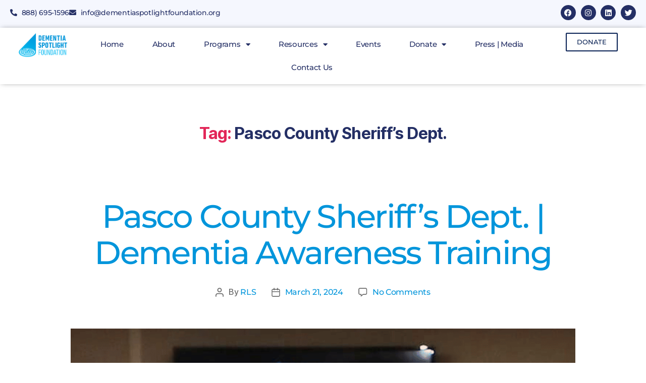

--- FILE ---
content_type: text/html; charset=UTF-8
request_url: https://dementiaspotlightfoundation.org/tag/pasco-county-sheriffs-dept/
body_size: 19357
content:
<!DOCTYPE html>
<html lang="en-US">
<head>
	<meta charset="UTF-8">
	<meta name="viewport" content="width=device-width, initial-scale=1.0, viewport-fit=cover" />		<meta name='robots' content='index, follow, max-image-preview:large, max-snippet:-1, max-video-preview:-1' />

	<!-- This site is optimized with the Yoast SEO plugin v25.8 - https://yoast.com/wordpress/plugins/seo/ -->
	<title>Pasco County Sheriff&#039;s Dept. Archives - Dementia Spotlight Foundation</title>
	<link rel="canonical" href="https://dementiaspotlightfoundation.org/tag/pasco-county-sheriffs-dept/" />
	<meta property="og:locale" content="en_US" />
	<meta property="og:type" content="article" />
	<meta property="og:title" content="Pasco County Sheriff&#039;s Dept. Archives - Dementia Spotlight Foundation" />
	<meta property="og:url" content="https://dementiaspotlightfoundation.org/tag/pasco-county-sheriffs-dept/" />
	<meta property="og:site_name" content="Dementia Spotlight Foundation" />
	<meta name="twitter:card" content="summary_large_image" />
	<script type="application/ld+json" class="yoast-schema-graph">{"@context":"https://schema.org","@graph":[{"@type":"CollectionPage","@id":"https://dementiaspotlightfoundation.org/tag/pasco-county-sheriffs-dept/","url":"https://dementiaspotlightfoundation.org/tag/pasco-county-sheriffs-dept/","name":"Pasco County Sheriff's Dept. Archives - Dementia Spotlight Foundation","isPartOf":{"@id":"https://dementiaspotlightfoundation.org/#website"},"primaryImageOfPage":{"@id":"https://dementiaspotlightfoundation.org/tag/pasco-county-sheriffs-dept/#primaryimage"},"image":{"@id":"https://dementiaspotlightfoundation.org/tag/pasco-county-sheriffs-dept/#primaryimage"},"thumbnailUrl":"https://dementiaspotlightfoundation.org/wp-content/uploads/2023/06/Sponsor-A-Training.png","breadcrumb":{"@id":"https://dementiaspotlightfoundation.org/tag/pasco-county-sheriffs-dept/#breadcrumb"},"inLanguage":"en-US"},{"@type":"ImageObject","inLanguage":"en-US","@id":"https://dementiaspotlightfoundation.org/tag/pasco-county-sheriffs-dept/#primaryimage","url":"https://dementiaspotlightfoundation.org/wp-content/uploads/2023/06/Sponsor-A-Training.png","contentUrl":"https://dementiaspotlightfoundation.org/wp-content/uploads/2023/06/Sponsor-A-Training.png","width":1080,"height":1080},{"@type":"BreadcrumbList","@id":"https://dementiaspotlightfoundation.org/tag/pasco-county-sheriffs-dept/#breadcrumb","itemListElement":[{"@type":"ListItem","position":1,"name":"Home","item":"https://dementiaspotlightfoundation.org/"},{"@type":"ListItem","position":2,"name":"Pasco County Sheriff's Dept."}]},{"@type":"WebSite","@id":"https://dementiaspotlightfoundation.org/#website","url":"https://dementiaspotlightfoundation.org/","name":"Dementia Spotlight Foundation","description":"Dementia Spotlight Foundation is dedicated to supporting lives through advocacy, socialization, and dementia care education.","publisher":{"@id":"https://dementiaspotlightfoundation.org/#organization"},"potentialAction":[{"@type":"SearchAction","target":{"@type":"EntryPoint","urlTemplate":"https://dementiaspotlightfoundation.org/?s={search_term_string}"},"query-input":{"@type":"PropertyValueSpecification","valueRequired":true,"valueName":"search_term_string"}}],"inLanguage":"en-US"},{"@type":"Organization","@id":"https://dementiaspotlightfoundation.org/#organization","name":"Dementia Spotlight Foundation","url":"https://dementiaspotlightfoundation.org/","logo":{"@type":"ImageObject","inLanguage":"en-US","@id":"https://dementiaspotlightfoundation.org/#/schema/logo/image/","url":"https://dementiaspotlightfoundation.org/wp-content/uploads/2023/05/cropped-DSF_logo_Small.png","contentUrl":"https://dementiaspotlightfoundation.org/wp-content/uploads/2023/05/cropped-DSF_logo_Small.png","width":844,"height":423,"caption":"Dementia Spotlight Foundation"},"image":{"@id":"https://dementiaspotlightfoundation.org/#/schema/logo/image/"}},{"@type":"Event","name":"Caregivers Support Group (Tampa, FL)","description":"In partnership with Sodalis Tampa. Caring for a loved one with dementia can feel overwhelming—but you don’t have to go it alone. Join us at our monthly Caregivers Support Group, [&hellip;]","image":{"@type":"ImageObject","inLanguage":"en-US","@id":"https://dementiaspotlightfoundation.org/event/11856-2/2025-12-29/#primaryimage","url":"https://dementiaspotlightfoundation.org/wp-content/uploads/2025/03/people-attending-support-group-meeting-for-mental-health-or-dependency-issues-in-community-space.jpg","contentUrl":"https://dementiaspotlightfoundation.org/wp-content/uploads/2025/03/people-attending-support-group-meeting-for-mental-health-or-dependency-issues-in-community-space.jpg","width":2000,"height":1353,"caption":"People Attending Support Group Meeting For Mental Health Or Dependency Issues In Community Space"},"url":"https://dementiaspotlightfoundation.org/event/11856-2/2025-12-29/","eventAttendanceMode":"https://schema.org/OfflineEventAttendanceMode","eventStatus":"https://schema.org/EventScheduled","startDate":"2025-12-29T10:00:00+00:00","endDate":"2025-12-29T12:00:00+00:00","location":{"@type":"Place","name":"Atrium Gardens","description":"","url":"https://dementiaspotlightfoundation.org/venue/atrium-gardens/","address":{"@type":"PostalAddress","streetAddress":"1513 W Fletcher Avenue","addressLocality":"Tampa","addressRegion":"FL","postalCode":"33612","addressCountry":"United States"},"telephone":"","sameAs":""},"organizer":{"@type":"Person","name":"Gary Joseph LeBlanc","description":"","url":"","telephone":"352-345-6270","email":"&#103;&#97;&#114;&#121;&#64;&#100;&#101;&#109;&#101;nt&#105;&#97;spotli&#103;ht&#102;o&#117;&#110;&#100;&#97;t&#105;o&#110;.&#111;r&#103;"},"@id":"https://dementiaspotlightfoundation.org/event/11856-2/2025-12-29/#event"},{"@type":"Event","name":"Connection Café (Memory Cafe) &#8211; Roswell","description":"Join Us For Our Connection Café! Presented by Dementia Spotlight Foundation and Senior Service of North Fulton  Who: Those Living w/ Dementia &amp; Their Care Partners When: First &amp; Third [&hellip;]","image":{"@type":"ImageObject","inLanguage":"en-US","@id":"https://dementiaspotlightfoundation.org/event/connection-cafe-memory-cafe-3-2-2-2-2/2026-01-02/#primaryimage","url":"https://dementiaspotlightfoundation.org/wp-content/uploads/2023/06/2.png","contentUrl":"https://dementiaspotlightfoundation.org/wp-content/uploads/2023/06/2.png","width":1400,"height":933},"url":"https://dementiaspotlightfoundation.org/event/connection-cafe-memory-cafe-3-2-2-2-2/2026-01-02/","eventAttendanceMode":"https://schema.org/OfflineEventAttendanceMode","eventStatus":"https://schema.org/EventScheduled","startDate":"2026-01-02T13:30:00+00:00","endDate":"2026-01-02T15:30:00+00:00","location":{"@type":"Place","name":"Roswell Senior Center","description":"","url":"https://dementiaspotlightfoundation.org/venue/roswell-senior-center/","address":{"@type":"PostalAddress","streetAddress":"1250 Warsaw Rd","addressLocality":"Roswell","addressRegion":"GA","postalCode":"30076","addressCountry":"United States"},"telephone":"(404) 612-0710","sameAs":""},"organizer":{"@type":"Person","name":"Alyss Amster","description":"","url":"","telephone":"678-332-1711","email":"&#97;ly&#115;s&#64;&#100;&#101;m&#101;&#110;tia&#115;&#112;&#111;t&#108;&#105;&#103;h&#116;fo&#117;nd&#97;&#116;i&#111;n.&#111;rg"},"@id":"https://dementiaspotlightfoundation.org/event/connection-cafe-memory-cafe-3-2-2-2-2/2026-01-02/#event"},{"@type":"Event","name":"Caregivers Support Group (Brooksville,  FL)","description":"Join us for the Dementia Spotlight Foundation&#8217;s Caregivers Support Group @ Brooksville, FL In partnership with United Way of Hernando County. This supportive gathering offers caregivers the opportunity to connect [&hellip;]","image":{"@type":"ImageObject","inLanguage":"en-US","@id":"https://dementiaspotlightfoundation.org/event/caregivers-support-group-brooksville-fl/2026-01-05/#primaryimage","url":"https://dementiaspotlightfoundation.org/wp-content/uploads/2023/06/4.png","contentUrl":"https://dementiaspotlightfoundation.org/wp-content/uploads/2023/06/4.png","width":1400,"height":933},"url":"https://dementiaspotlightfoundation.org/event/caregivers-support-group-brooksville-fl/2026-01-05/","eventAttendanceMode":"https://schema.org/OfflineEventAttendanceMode","eventStatus":"https://schema.org/EventScheduled","startDate":"2026-01-05T13:00:00+00:00","endDate":"2026-01-05T15:00:00+00:00","location":{"@type":"Place","name":"Oak Hill Senior Living","description":"","url":"https://dementiaspotlightfoundation.org/venue/oak-hill-senior-living/","address":{"@type":"PostalAddress","streetAddress":"7411 Cortez Oaks Blvd","addressLocality":"Brooksville","addressRegion":"GA","postalCode":"34613","addressCountry":"United States"},"telephone":"(256) 390-7000","sameAs":"https://oakhillvillageproperties.com/"},"organizer":{"@type":"Person","name":"Gary Joseph LeBlanc","description":"","url":"","telephone":"352-345-6270","email":"&#103;ar&#121;&#64;dem&#101;n&#116;&#105;as&#112;&#111;tl&#105;&#103;h&#116;&#102;&#111;&#117;nd&#97;&#116;&#105;on.&#111;r&#103;"},"@id":"https://dementiaspotlightfoundation.org/event/caregivers-support-group-brooksville-fl/2026-01-05/#event"},{"@type":"Event","name":"Caregivers Support Group (Hudson, FL)","description":"Join us for the Dementia Spotlight Foundation&#8217;s Caregivers Support Group @ Hudson, FL  This supportive gathering offers caregivers the opportunity to connect with others who understand the challenges and rewards [&hellip;]","image":{"@type":"ImageObject","inLanguage":"en-US","@id":"https://dementiaspotlightfoundation.org/event/caregivers-support-group-hudson-fl-2/2026-01-06/#primaryimage","url":"https://dementiaspotlightfoundation.org/wp-content/uploads/2023/06/3.png","contentUrl":"https://dementiaspotlightfoundation.org/wp-content/uploads/2023/06/3.png","width":1400,"height":933},"url":"https://dementiaspotlightfoundation.org/event/caregivers-support-group-hudson-fl-2/2026-01-06/","eventAttendanceMode":"https://schema.org/OfflineEventAttendanceMode","eventStatus":"https://schema.org/EventScheduled","startDate":"2026-01-06T10:30:00+00:00","endDate":"2026-01-06T12:30:00+00:00","location":{"@type":"Place","name":"Hudson First United Methodist Church","description":"","url":"https://dementiaspotlightfoundation.org/venue/hudson-first-united-methodist-church/","address":{"@type":"PostalAddress","streetAddress":"13123 US-19","addressLocality":"Hudson","addressRegion":"GA","postalCode":"34667","addressCountry":"United States"},"telephone":"(727) 868-6178","sameAs":""},"organizer":{"@type":"Person","name":"Laura Arnold","description":"","url":"","telephone":"(727) 808-2053","email":"&#108;arn&#111;&#108;d&#51;2&#64;&#103;m&#97;i&#108;.&#99;o&#109;"},"@id":"https://dementiaspotlightfoundation.org/event/caregivers-support-group-hudson-fl-2/2026-01-06/#event"},{"@type":"Event","name":"Caregivers Support Group (Hudson, FL)","description":"Join us for the Dementia Spotlight Foundation&#8217;s Caregivers Support Group @ Hudson, FL  This supportive gathering offers caregivers the opportunity to connect with others who understand the challenges and rewards [&hellip;]","image":{"@type":"ImageObject","inLanguage":"en-US","@id":"https://dementiaspotlightfoundation.org/event/caregivers-support-group-hudson-fl-4/2026-01-06/#primaryimage","url":"https://dementiaspotlightfoundation.org/wp-content/uploads/2023/06/3.png","contentUrl":"https://dementiaspotlightfoundation.org/wp-content/uploads/2023/06/3.png","width":1400,"height":933},"url":"https://dementiaspotlightfoundation.org/event/caregivers-support-group-hudson-fl-4/2026-01-06/","eventAttendanceMode":"https://schema.org/OfflineEventAttendanceMode","eventStatus":"https://schema.org/EventScheduled","startDate":"2026-01-06T10:30:00+00:00","endDate":"2026-01-06T12:30:00+00:00","location":{"@type":"Place","name":"Hudson First United Methodist Church","description":"","url":"https://dementiaspotlightfoundation.org/venue/hudson-first-united-methodist-church/","address":{"@type":"PostalAddress","streetAddress":"13123 US-19","addressLocality":"Hudson","addressRegion":"GA","postalCode":"34667","addressCountry":"United States"},"telephone":"(727) 868-6178","sameAs":""},"organizer":{"@type":"Person","name":"Laura Arnold","description":"","url":"","telephone":"(727) 808-2053","email":"la&#114;&#110;o&#108;&#100;32&#64;&#103;&#109;ai&#108;.co&#109;"},"@id":"https://dementiaspotlightfoundation.org/event/caregivers-support-group-hudson-fl-4/2026-01-06/#event"},{"@type":"Event","name":"Connection &#8220;AKA Memory&#8221; Café (DeKalb County)","description":"Join Us For Our DeKalb Connection &#8220;AKA Memory&#8221; Café! Presented by Dementia Spotlight Foundation, DeKalb County, and Human Services of DeKalb County. Who: Those Living w/ Dementia &amp; Their Care [&hellip;]","image":{"@type":"ImageObject","inLanguage":"en-US","@id":"https://dementiaspotlightfoundation.org/event/connection-aka-memory-cafe-dekalb-county/2026-01-09/#primaryimage","url":"https://dementiaspotlightfoundation.org/wp-content/uploads/2024/08/group-of-diverse-senior-male-and-female-friends-doing-puzzles-at-home.jpg","contentUrl":"https://dementiaspotlightfoundation.org/wp-content/uploads/2024/08/group-of-diverse-senior-male-and-female-friends-doing-puzzles-at-home.jpg","width":2000,"height":1333,"caption":"Group of diverse senior male and female friends doing puzzles at home"},"url":"https://dementiaspotlightfoundation.org/event/connection-aka-memory-cafe-dekalb-county/2026-01-09/","eventAttendanceMode":"https://schema.org/OfflineEventAttendanceMode","eventStatus":"https://schema.org/EventScheduled","startDate":"2026-01-09T11:00:00+00:00","endDate":"2026-01-09T13:00:00+00:00","location":{"@type":"Place","name":"East Central DeKalb Community and Senior Center","description":"","url":"https://dementiaspotlightfoundation.org/venue/east-central-dekalb-community-and-senior-center/","address":{"@type":"PostalAddress","streetAddress":"4885 Elam Road","addressLocality":"Stone Mountain","addressRegion":"GA","postalCode":"30083","addressCountry":"United States"},"telephone":"","sameAs":""},"organizer":{"@type":"Person","name":"Alyss Amster","description":"","url":"","telephone":"678-332-1711","email":"a&#108;ys&#115;&#64;deme&#110;tia&#115;&#112;ot&#108;i&#103;&#104;&#116;&#102;ou&#110;&#100;&#97;ti&#111;&#110;.&#111;&#114;&#103;"},"@id":"https://dementiaspotlightfoundation.org/event/connection-aka-memory-cafe-dekalb-county/2026-01-09/#event"},{"@type":"Event","name":"Connection Café (Memory Cafe) &#8211; Roswell","description":"Join Us For Our Connection Café! Presented by Dementia Spotlight Foundation and Senior Service of North Fulton  Who: Those Living w/ Dementia &amp; Their Care Partners When: First &amp; Third [&hellip;]","image":{"@type":"ImageObject","inLanguage":"en-US","@id":"https://dementiaspotlightfoundation.org/event/connection-cafe-memory-cafe-3-2-2-2-2/2026-01-16/#primaryimage","url":"https://dementiaspotlightfoundation.org/wp-content/uploads/2023/06/2.png","contentUrl":"https://dementiaspotlightfoundation.org/wp-content/uploads/2023/06/2.png","width":1400,"height":933},"url":"https://dementiaspotlightfoundation.org/event/connection-cafe-memory-cafe-3-2-2-2-2/2026-01-16/","eventAttendanceMode":"https://schema.org/OfflineEventAttendanceMode","eventStatus":"https://schema.org/EventScheduled","startDate":"2026-01-16T13:30:00+00:00","endDate":"2026-01-16T15:30:00+00:00","location":{"@type":"Place","name":"Roswell Senior Center","description":"","url":"https://dementiaspotlightfoundation.org/venue/roswell-senior-center/","address":{"@type":"PostalAddress","streetAddress":"1250 Warsaw Rd","addressLocality":"Roswell","addressRegion":"GA","postalCode":"30076","addressCountry":"United States"},"telephone":"(404) 612-0710","sameAs":""},"organizer":{"@type":"Person","name":"Alyss Amster","description":"","url":"","telephone":"678-332-1711","email":"al&#121;s&#115;&#64;&#100;&#101;&#109;&#101;&#110;&#116;&#105;a&#115;po&#116;l&#105;&#103;&#104;t&#102;ou&#110;&#100;a&#116;&#105;on&#46;o&#114;&#103;"},"@id":"https://dementiaspotlightfoundation.org/event/connection-cafe-memory-cafe-3-2-2-2-2/2026-01-16/#event"},{"@type":"Event","name":"Caregivers Support Group (Land O&#8217; Lakes, FL)","description":"In partnership with Keystone Place at Terra Bella. This supportive gathering offers caregivers the opportunity to connect with others who understand the challenges and rewards of dementia caregiving. Gain valuable [&hellip;]","image":{"@type":"ImageObject","inLanguage":"en-US","@id":"https://dementiaspotlightfoundation.org/event/caregivers-support-group-land-o-lakes-fl/2026-01-20/#primaryimage","url":"https://dementiaspotlightfoundation.org/wp-content/uploads/2024/07/people-attending-support-group-meeting-for-mental-health-or-dependency-issues-in-community-space.jpg","contentUrl":"https://dementiaspotlightfoundation.org/wp-content/uploads/2024/07/people-attending-support-group-meeting-for-mental-health-or-dependency-issues-in-community-space.jpg","width":2000,"height":1333,"caption":"People Attending Support Group Meeting For Mental Health Or Dependency Issues In Community Space"},"url":"https://dementiaspotlightfoundation.org/event/caregivers-support-group-land-o-lakes-fl/2026-01-20/","eventAttendanceMode":"https://schema.org/OfflineEventAttendanceMode","eventStatus":"https://schema.org/EventScheduled","startDate":"2026-01-20T10:00:00+00:00","endDate":"2026-01-20T12:00:00+00:00","location":{"@type":"Place","name":"Keystone Place at Terra Bella","description":"","url":"https://dementiaspotlightfoundation.org/venue/keystone-place-at-terra-bella/","address":{"@type":"PostalAddress","streetAddress":"2200 Livingston Rd.","addressLocality":"Land O’ Lakes","addressRegion":"FL","postalCode":"34639","addressCountry":"United States"},"telephone":"","sameAs":""},"organizer":{"@type":"Person","name":"Gary Joseph LeBlanc","description":"","url":"","telephone":"352-345-6270","email":"&#103;&#97;ry&#64;&#100;e&#109;&#101;nti&#97;s&#112;o&#116;&#108;&#105;gh&#116;f&#111;und&#97;tion.&#111;rg"},"@id":"https://dementiaspotlightfoundation.org/event/caregivers-support-group-land-o-lakes-fl/2026-01-20/#event"},{"@type":"Event","name":"Caregivers Support Group (Hudson, FL)","description":"Join us for the Dementia Spotlight Foundation&#8217;s Caregivers Support Group @ Hudson, FL  This supportive gathering offers caregivers the opportunity to connect with others who understand the challenges and rewards [&hellip;]","image":{"@type":"ImageObject","inLanguage":"en-US","@id":"https://dementiaspotlightfoundation.org/event/caregivers-support-group-hudson-fl-3/2026-01-20/#primaryimage","url":"https://dementiaspotlightfoundation.org/wp-content/uploads/2023/06/3.png","contentUrl":"https://dementiaspotlightfoundation.org/wp-content/uploads/2023/06/3.png","width":1400,"height":933},"url":"https://dementiaspotlightfoundation.org/event/caregivers-support-group-hudson-fl-3/2026-01-20/","eventAttendanceMode":"https://schema.org/OfflineEventAttendanceMode","eventStatus":"https://schema.org/EventScheduled","startDate":"2026-01-20T10:30:00+00:00","endDate":"2026-01-20T12:30:00+00:00","location":{"@type":"Place","name":"Hudson First United Methodist Church","description":"","url":"https://dementiaspotlightfoundation.org/venue/hudson-first-united-methodist-church/","address":{"@type":"PostalAddress","streetAddress":"13123 US-19","addressLocality":"Hudson","addressRegion":"GA","postalCode":"34667","addressCountry":"United States"},"telephone":"(727) 868-6178","sameAs":""},"organizer":{"@type":"Person","name":"Laura Arnold","description":"","url":"","telephone":"(727) 808-2053","email":"lar&#110;o&#108;&#100;3&#50;&#64;g&#109;&#97;i&#108;.com"},"@id":"https://dementiaspotlightfoundation.org/event/caregivers-support-group-hudson-fl-3/2026-01-20/#event"},{"@type":"Event","name":"Dementia Caregiver’s Support Group (Roswell, GA)","description":"Join us for the Dementia Spotlight Foundation&#8217;s Caregivers Support Group @ Roswell, GA This supportive gathering offers caregivers the opportunity to connect with others who understand the challenges and rewards [&hellip;]","image":{"@type":"ImageObject","inLanguage":"en-US","@id":"https://dementiaspotlightfoundation.org/event/dementia-caregivers-support-group-roswell-ga/2026-01-22/#primaryimage","url":"https://dementiaspotlightfoundation.org/wp-content/uploads/2023/06/people-in-a-support-group.jpg","contentUrl":"https://dementiaspotlightfoundation.org/wp-content/uploads/2023/06/people-in-a-support-group.jpg","width":2000,"height":1334,"caption":"People in a support group"},"url":"https://dementiaspotlightfoundation.org/event/dementia-caregivers-support-group-roswell-ga/2026-01-22/","eventAttendanceMode":"https://schema.org/OfflineEventAttendanceMode","eventStatus":"https://schema.org/EventScheduled","startDate":"2026-01-22T10:00:00+00:00","endDate":"2026-01-22T11:30:00+00:00","location":{"@type":"Place","name":"Roswell United Methodist Church","description":"","url":"https://dementiaspotlightfoundation.org/venue/roswell-united-methodist-church/","address":{"@type":"PostalAddress","streetAddress":"814 Mimosa Blvd","addressLocality":"Roswell","addressRegion":"GA","postalCode":"30075","addressCountry":"United States"},"telephone":"(770) 993-6218","sameAs":""},"@id":"https://dementiaspotlightfoundation.org/event/dementia-caregivers-support-group-roswell-ga/2026-01-22/#event"},{"@type":"Event","name":"Understanding Dementia Care","description":"Understanding Dementia CareJanuary 22 | 10:00 AM – 1:00 PM Join the Dementia Spotlight Foundation for an informative and supportive educational workshop focused on understanding dementia care. This session is [&hellip;]","image":{"@type":"ImageObject","inLanguage":"en-US","@id":"https://dementiaspotlightfoundation.org/event/understanding-dementia-care/#primaryimage","url":"https://dementiaspotlightfoundation.org/wp-content/uploads/2025/12/Lecture.png","contentUrl":"https://dementiaspotlightfoundation.org/wp-content/uploads/2025/12/Lecture.png","width":1920,"height":1080},"url":"https://dementiaspotlightfoundation.org/event/understanding-dementia-care/","eventAttendanceMode":"https://schema.org/OfflineEventAttendanceMode","eventStatus":"https://schema.org/EventScheduled","startDate":"2026-01-22T10:00:00+00:00","endDate":"2026-01-22T13:00:00+00:00","location":{"@type":"Place","name":"North Dunedin Baptist Church","description":"","url":"https://dementiaspotlightfoundation.org/venue/north-dunedin-baptist-church/","address":{"@type":"PostalAddress","streetAddress":"1595 Michigan Blvd","addressLocality":"Dunedin","addressRegion":"FL","postalCode":"34698","addressCountry":"United States"},"telephone":"","sameAs":""},"organizer":{"@type":"Person","name":"Gary Joseph LeBlanc","description":"","url":"","telephone":"352-345-6270","email":"&#103;a&#114;&#121;&#64;&#100;&#101;me&#110;t&#105;a&#115;&#112;o&#116;&#108;i&#103;h&#116;&#102;o&#117;n&#100;ation&#46;&#111;rg"},"@id":"https://dementiaspotlightfoundation.org/event/understanding-dementia-care/#event"},{"@type":"Event","name":"Caregivers Support Group (Tampa, FL)","description":"In partnership with Sodalis Tampa. Caring for a loved one with dementia can feel overwhelming—but you don’t have to go it alone. Join us at our monthly Caregivers Support Group, [&hellip;]","image":{"@type":"ImageObject","inLanguage":"en-US","@id":"https://dementiaspotlightfoundation.org/event/11856-2/2026-01-26/#primaryimage","url":"https://dementiaspotlightfoundation.org/wp-content/uploads/2025/03/people-attending-support-group-meeting-for-mental-health-or-dependency-issues-in-community-space.jpg","contentUrl":"https://dementiaspotlightfoundation.org/wp-content/uploads/2025/03/people-attending-support-group-meeting-for-mental-health-or-dependency-issues-in-community-space.jpg","width":2000,"height":1353,"caption":"People Attending Support Group Meeting For Mental Health Or Dependency Issues In Community Space"},"url":"https://dementiaspotlightfoundation.org/event/11856-2/2026-01-26/","eventAttendanceMode":"https://schema.org/OfflineEventAttendanceMode","eventStatus":"https://schema.org/EventScheduled","startDate":"2026-01-26T10:00:00+00:00","endDate":"2026-01-26T12:00:00+00:00","location":{"@type":"Place","name":"Atrium Gardens","description":"","url":"https://dementiaspotlightfoundation.org/venue/atrium-gardens/","address":{"@type":"PostalAddress","streetAddress":"1513 W Fletcher Avenue","addressLocality":"Tampa","addressRegion":"FL","postalCode":"33612","addressCountry":"United States"},"telephone":"","sameAs":""},"organizer":{"@type":"Person","name":"Gary Joseph LeBlanc","description":"","url":"","telephone":"352-345-6270","email":"&#103;ary&#64;&#100;e&#109;&#101;&#110;tias&#112;ot&#108;&#105;&#103;&#104;&#116;fou&#110;da&#116;i&#111;&#110;.o&#114;&#103;"},"@id":"https://dementiaspotlightfoundation.org/event/11856-2/2026-01-26/#event"},{"@type":"Event","name":"Connection Cafe (Brooksville, FL)","description":"Event: Connection Café – A Supportive Social GatheringWhen: Every 4th Tuesday Of The Month, 1:00 PM &#8211; 2:30 PMWhere: West Hernando Branch Library, 6335 Blackbird Ave., Brooksville, FL 34613 Description:Join [&hellip;]","image":{"@type":"ImageObject","inLanguage":"en-US","@id":"https://dementiaspotlightfoundation.org/event/connection-cafe-brooksville-fl/2026-01-27/#primaryimage","url":"https://dementiaspotlightfoundation.org/wp-content/uploads/2025/10/pexels-kampus-6838583-scaled.jpg","contentUrl":"https://dementiaspotlightfoundation.org/wp-content/uploads/2025/10/pexels-kampus-6838583-scaled.jpg","width":2560,"height":1709},"url":"https://dementiaspotlightfoundation.org/event/connection-cafe-brooksville-fl/2026-01-27/","eventAttendanceMode":"https://schema.org/OfflineEventAttendanceMode","eventStatus":"https://schema.org/EventScheduled","startDate":"2026-01-27T13:00:00+00:00","endDate":"2026-01-27T14:30:00+00:00","@id":"https://dementiaspotlightfoundation.org/event/connection-cafe-brooksville-fl/2026-01-27/#event"},{"@type":"Event","name":"Connection Café (Memory Cafe) &#8211; Roswell","description":"Join Us For Our Connection Café! Presented by Dementia Spotlight Foundation and Senior Service of North Fulton  Who: Those Living w/ Dementia &amp; Their Care Partners When: First &amp; Third [&hellip;]","image":{"@type":"ImageObject","inLanguage":"en-US","@id":"https://dementiaspotlightfoundation.org/event/connection-cafe-memory-cafe-3-2-2-2-2/2026-01-30/#primaryimage","url":"https://dementiaspotlightfoundation.org/wp-content/uploads/2023/06/2.png","contentUrl":"https://dementiaspotlightfoundation.org/wp-content/uploads/2023/06/2.png","width":1400,"height":933},"url":"https://dementiaspotlightfoundation.org/event/connection-cafe-memory-cafe-3-2-2-2-2/2026-01-30/","eventAttendanceMode":"https://schema.org/OfflineEventAttendanceMode","eventStatus":"https://schema.org/EventScheduled","startDate":"2026-01-30T13:30:00+00:00","endDate":"2026-01-30T15:30:00+00:00","location":{"@type":"Place","name":"Roswell Senior Center","description":"","url":"https://dementiaspotlightfoundation.org/venue/roswell-senior-center/","address":{"@type":"PostalAddress","streetAddress":"1250 Warsaw Rd","addressLocality":"Roswell","addressRegion":"GA","postalCode":"30076","addressCountry":"United States"},"telephone":"(404) 612-0710","sameAs":""},"organizer":{"@type":"Person","name":"Alyss Amster","description":"","url":"","telephone":"678-332-1711","email":"a&#108;ys&#115;&#64;&#100;&#101;me&#110;&#116;ia&#115;&#112;&#111;&#116;&#108;i&#103;ht&#102;&#111;&#117;&#110;&#100;&#97;&#116;i&#111;&#110;.&#111;&#114;g"},"@id":"https://dementiaspotlightfoundation.org/event/connection-cafe-memory-cafe-3-2-2-2-2/2026-01-30/#event"}]}</script>
	<!-- / Yoast SEO plugin. -->


<link rel="alternate" type="application/rss+xml" title="Dementia Spotlight Foundation &raquo; Feed" href="https://dementiaspotlightfoundation.org/feed/" />
<link rel="alternate" type="application/rss+xml" title="Dementia Spotlight Foundation &raquo; Comments Feed" href="https://dementiaspotlightfoundation.org/comments/feed/" />
<link rel="alternate" type="text/calendar" title="Dementia Spotlight Foundation &raquo; iCal Feed" href="https://dementiaspotlightfoundation.org/events/?ical=1" />
<link rel="alternate" type="application/rss+xml" title="Dementia Spotlight Foundation &raquo; Pasco County Sheriff&#039;s Dept. Tag Feed" href="https://dementiaspotlightfoundation.org/tag/pasco-county-sheriffs-dept/feed/" />
<style id='wp-img-auto-sizes-contain-inline-css'>
img:is([sizes=auto i],[sizes^="auto," i]){contain-intrinsic-size:3000px 1500px}
/*# sourceURL=wp-img-auto-sizes-contain-inline-css */
</style>
<link rel='stylesheet' id='tribe-events-pro-mini-calendar-block-styles-css' href='https://dementiaspotlightfoundation.org/wp-content/plugins/events-calendar-pro/build/css/tribe-events-pro-mini-calendar-block.css?ver=7.7.3' media='all' />
<link rel='stylesheet' id='premium-addons-css' href='https://dementiaspotlightfoundation.org/wp-content/plugins/premium-addons-for-elementor/assets/frontend/min-css/premium-addons.min.css?ver=4.11.34' media='all' />
<style id='wp-emoji-styles-inline-css'>

	img.wp-smiley, img.emoji {
		display: inline !important;
		border: none !important;
		box-shadow: none !important;
		height: 1em !important;
		width: 1em !important;
		margin: 0 0.07em !important;
		vertical-align: -0.1em !important;
		background: none !important;
		padding: 0 !important;
	}
/*# sourceURL=wp-emoji-styles-inline-css */
</style>
<link rel='stylesheet' id='wp-block-library-css' href='https://dementiaspotlightfoundation.org/wp-includes/css/dist/block-library/style.min.css?ver=6.9' media='all' />

<style id='classic-theme-styles-inline-css'>
/*! This file is auto-generated */
.wp-block-button__link{color:#fff;background-color:#32373c;border-radius:9999px;box-shadow:none;text-decoration:none;padding:calc(.667em + 2px) calc(1.333em + 2px);font-size:1.125em}.wp-block-file__button{background:#32373c;color:#fff;text-decoration:none}
/*# sourceURL=/wp-includes/css/classic-themes.min.css */
</style>
<link rel='stylesheet' id='tribe-events-v2-single-skeleton-css' href='https://dementiaspotlightfoundation.org/wp-content/plugins/the-events-calendar/build/css/tribe-events-single-skeleton.css?ver=6.15.3' media='all' />
<link rel='stylesheet' id='tribe-events-v2-single-skeleton-full-css' href='https://dementiaspotlightfoundation.org/wp-content/plugins/the-events-calendar/build/css/tribe-events-single-full.css?ver=6.15.3' media='all' />
<link rel='stylesheet' id='tec-events-elementor-widgets-base-styles-css' href='https://dementiaspotlightfoundation.org/wp-content/plugins/the-events-calendar/build/css/integrations/plugins/elementor/widgets/widget-base.css?ver=6.15.3' media='all' />
<link rel='stylesheet' id='twentytwenty-style-css' href='https://dementiaspotlightfoundation.org/wp-content/themes/twentytwenty/style.css?ver=2.9' media='all' />
<style id='twentytwenty-style-inline-css'>
.color-accent,.color-accent-hover:hover,.color-accent-hover:focus,:root .has-accent-color,.has-drop-cap:not(:focus):first-letter,.wp-block-button.is-style-outline,a { color: #e22658; }blockquote,.border-color-accent,.border-color-accent-hover:hover,.border-color-accent-hover:focus { border-color: #e22658; }button,.button,.faux-button,.wp-block-button__link,.wp-block-file .wp-block-file__button,input[type="button"],input[type="reset"],input[type="submit"],.bg-accent,.bg-accent-hover:hover,.bg-accent-hover:focus,:root .has-accent-background-color,.comment-reply-link { background-color: #e22658; }.fill-children-accent,.fill-children-accent * { fill: #e22658; }:root .has-background-color,button,.button,.faux-button,.wp-block-button__link,.wp-block-file__button,input[type="button"],input[type="reset"],input[type="submit"],.wp-block-button,.comment-reply-link,.has-background.has-primary-background-color:not(.has-text-color),.has-background.has-primary-background-color *:not(.has-text-color),.has-background.has-accent-background-color:not(.has-text-color),.has-background.has-accent-background-color *:not(.has-text-color) { color: #ffffff; }:root .has-background-background-color { background-color: #ffffff; }body,.entry-title a,:root .has-primary-color { color: #000000; }:root .has-primary-background-color { background-color: #000000; }cite,figcaption,.wp-caption-text,.post-meta,.entry-content .wp-block-archives li,.entry-content .wp-block-categories li,.entry-content .wp-block-latest-posts li,.wp-block-latest-comments__comment-date,.wp-block-latest-posts__post-date,.wp-block-embed figcaption,.wp-block-image figcaption,.wp-block-pullquote cite,.comment-metadata,.comment-respond .comment-notes,.comment-respond .logged-in-as,.pagination .dots,.entry-content hr:not(.has-background),hr.styled-separator,:root .has-secondary-color { color: #6d6d6d; }:root .has-secondary-background-color { background-color: #6d6d6d; }pre,fieldset,input,textarea,table,table *,hr { border-color: #dbdbdb; }caption,code,code,kbd,samp,.wp-block-table.is-style-stripes tbody tr:nth-child(odd),:root .has-subtle-background-background-color { background-color: #dbdbdb; }.wp-block-table.is-style-stripes { border-bottom-color: #dbdbdb; }.wp-block-latest-posts.is-grid li { border-top-color: #dbdbdb; }:root .has-subtle-background-color { color: #dbdbdb; }body:not(.overlay-header) .primary-menu > li > a,body:not(.overlay-header) .primary-menu > li > .icon,.modal-menu a,.footer-menu a, .footer-widgets a:where(:not(.wp-block-button__link)),#site-footer .wp-block-button.is-style-outline,.wp-block-pullquote:before,.singular:not(.overlay-header) .entry-header a,.archive-header a,.header-footer-group .color-accent,.header-footer-group .color-accent-hover:hover { color: #cd2653; }.social-icons a,#site-footer button:not(.toggle),#site-footer .button,#site-footer .faux-button,#site-footer .wp-block-button__link,#site-footer .wp-block-file__button,#site-footer input[type="button"],#site-footer input[type="reset"],#site-footer input[type="submit"] { background-color: #cd2653; }.header-footer-group,body:not(.overlay-header) #site-header .toggle,.menu-modal .toggle { color: #000000; }body:not(.overlay-header) .primary-menu ul { background-color: #000000; }body:not(.overlay-header) .primary-menu > li > ul:after { border-bottom-color: #000000; }body:not(.overlay-header) .primary-menu ul ul:after { border-left-color: #000000; }.site-description,body:not(.overlay-header) .toggle-inner .toggle-text,.widget .post-date,.widget .rss-date,.widget_archive li,.widget_categories li,.widget cite,.widget_pages li,.widget_meta li,.widget_nav_menu li,.powered-by-wordpress,.footer-credits .privacy-policy,.to-the-top,.singular .entry-header .post-meta,.singular:not(.overlay-header) .entry-header .post-meta a { color: #6d6d6d; }.header-footer-group pre,.header-footer-group fieldset,.header-footer-group input,.header-footer-group textarea,.header-footer-group table,.header-footer-group table *,.footer-nav-widgets-wrapper,#site-footer,.menu-modal nav *,.footer-widgets-outer-wrapper,.footer-top { border-color: #dcd7ca; }.header-footer-group table caption,body:not(.overlay-header) .header-inner .toggle-wrapper::before { background-color: #dcd7ca; }
/*# sourceURL=twentytwenty-style-inline-css */
</style>
<link rel='stylesheet' id='twentytwenty-fonts-css' href='https://dementiaspotlightfoundation.org/wp-content/themes/twentytwenty/assets/css/font-inter.css?ver=2.9' media='all' />
<link rel='stylesheet' id='twentytwenty-print-style-css' href='https://dementiaspotlightfoundation.org/wp-content/themes/twentytwenty/print.css?ver=2.9' media='print' />
<link rel='stylesheet' id='elementor-frontend-css' href='https://dementiaspotlightfoundation.org/wp-content/plugins/elementor/assets/css/frontend.min.css?ver=3.31.4' media='all' />
<link rel='stylesheet' id='widget-icon-list-css' href='https://dementiaspotlightfoundation.org/wp-content/plugins/elementor/assets/css/widget-icon-list.min.css?ver=3.31.4' media='all' />
<link rel='stylesheet' id='widget-social-icons-css' href='https://dementiaspotlightfoundation.org/wp-content/plugins/elementor/assets/css/widget-social-icons.min.css?ver=3.31.4' media='all' />
<link rel='stylesheet' id='e-apple-webkit-css' href='https://dementiaspotlightfoundation.org/wp-content/plugins/elementor/assets/css/conditionals/apple-webkit.min.css?ver=3.31.4' media='all' />
<link rel='stylesheet' id='widget-image-css' href='https://dementiaspotlightfoundation.org/wp-content/plugins/elementor/assets/css/widget-image.min.css?ver=3.31.4' media='all' />
<link rel='stylesheet' id='widget-nav-menu-css' href='https://dementiaspotlightfoundation.org/wp-content/plugins/elementor-pro/assets/css/widget-nav-menu.min.css?ver=3.28.0' media='all' />
<link rel='stylesheet' id='widget-heading-css' href='https://dementiaspotlightfoundation.org/wp-content/plugins/elementor/assets/css/widget-heading.min.css?ver=3.31.4' media='all' />
<link rel='stylesheet' id='widget-spacer-css' href='https://dementiaspotlightfoundation.org/wp-content/plugins/elementor/assets/css/widget-spacer.min.css?ver=3.31.4' media='all' />
<link rel='stylesheet' id='widget-divider-css' href='https://dementiaspotlightfoundation.org/wp-content/plugins/elementor/assets/css/widget-divider.min.css?ver=3.31.4' media='all' />
<link rel='stylesheet' id='elementor-icons-css' href='https://dementiaspotlightfoundation.org/wp-content/plugins/elementor/assets/lib/eicons/css/elementor-icons.min.css?ver=5.43.0' media='all' />
<link rel='stylesheet' id='elementor-post-286-css' href='https://dementiaspotlightfoundation.org/wp-content/uploads/elementor/css/post-286.css?ver=1757959954' media='all' />
<link rel='stylesheet' id='elementor-post-5860-css' href='https://dementiaspotlightfoundation.org/wp-content/uploads/elementor/css/post-5860.css?ver=1757959954' media='all' />
<link rel='stylesheet' id='elementor-post-530-css' href='https://dementiaspotlightfoundation.org/wp-content/uploads/elementor/css/post-530.css?ver=1757959954' media='all' />
<link rel='stylesheet' id='elementor-gf-local-montserrat-css' href='https://dementiaspotlightfoundation.org/wp-content/uploads/elementor/google-fonts/css/montserrat.css?ver=1742578079' media='all' />
<link rel='stylesheet' id='elementor-icons-shared-0-css' href='https://dementiaspotlightfoundation.org/wp-content/plugins/elementor/assets/lib/font-awesome/css/fontawesome.min.css?ver=5.15.3' media='all' />
<link rel='stylesheet' id='elementor-icons-fa-solid-css' href='https://dementiaspotlightfoundation.org/wp-content/plugins/elementor/assets/lib/font-awesome/css/solid.min.css?ver=5.15.3' media='all' />
<link rel='stylesheet' id='elementor-icons-fa-brands-css' href='https://dementiaspotlightfoundation.org/wp-content/plugins/elementor/assets/lib/font-awesome/css/brands.min.css?ver=5.15.3' media='all' />
<script src="https://dementiaspotlightfoundation.org/wp-includes/js/jquery/jquery.min.js?ver=3.7.1" id="jquery-core-js"></script>
<script src="https://dementiaspotlightfoundation.org/wp-includes/js/jquery/jquery-migrate.min.js?ver=3.4.1" id="jquery-migrate-js"></script>
<link rel="https://api.w.org/" href="https://dementiaspotlightfoundation.org/wp-json/" /><link rel="alternate" title="JSON" type="application/json" href="https://dementiaspotlightfoundation.org/wp-json/wp/v2/tags/51" /><link rel="EditURI" type="application/rsd+xml" title="RSD" href="https://dementiaspotlightfoundation.org/xmlrpc.php?rsd" />
<meta name="generator" content="WordPress 6.9" />
<meta name="tec-api-version" content="v1"><meta name="tec-api-origin" content="https://dementiaspotlightfoundation.org"><link rel="alternate" href="https://dementiaspotlightfoundation.org/wp-json/tribe/events/v1/events/?tags=pasco-county-sheriffs-dept" />	<script>document.documentElement.className = document.documentElement.className.replace( 'no-js', 'js' );</script>
	<meta name="generator" content="Elementor 3.31.4; features: additional_custom_breakpoints, e_element_cache; settings: css_print_method-external, google_font-enabled, font_display-auto">
			<style>
				.e-con.e-parent:nth-of-type(n+4):not(.e-lazyloaded):not(.e-no-lazyload),
				.e-con.e-parent:nth-of-type(n+4):not(.e-lazyloaded):not(.e-no-lazyload) * {
					background-image: none !important;
				}
				@media screen and (max-height: 1024px) {
					.e-con.e-parent:nth-of-type(n+3):not(.e-lazyloaded):not(.e-no-lazyload),
					.e-con.e-parent:nth-of-type(n+3):not(.e-lazyloaded):not(.e-no-lazyload) * {
						background-image: none !important;
					}
				}
				@media screen and (max-height: 640px) {
					.e-con.e-parent:nth-of-type(n+2):not(.e-lazyloaded):not(.e-no-lazyload),
					.e-con.e-parent:nth-of-type(n+2):not(.e-lazyloaded):not(.e-no-lazyload) * {
						background-image: none !important;
					}
				}
			</style>
			<style id="custom-background-css">
body.custom-background { background-color: #ffffff; }
</style>
	<link rel="icon" href="https://dementiaspotlightfoundation.org/wp-content/uploads/2023/08/cropped-DSF-Site-Icon-32x32.png" sizes="32x32" />
<link rel="icon" href="https://dementiaspotlightfoundation.org/wp-content/uploads/2023/08/cropped-DSF-Site-Icon-192x192.png" sizes="192x192" />
<link rel="apple-touch-icon" href="https://dementiaspotlightfoundation.org/wp-content/uploads/2023/08/cropped-DSF-Site-Icon-180x180.png" />
<meta name="msapplication-TileImage" content="https://dementiaspotlightfoundation.org/wp-content/uploads/2023/08/cropped-DSF-Site-Icon-270x270.png" />
		<style id="wp-custom-css">
			

/** Start Block Kit CSS: 144-3-3a7d335f39a8579c20cdf02f8d462582 **/

.envato-block__preview{overflow: visible;}

/* Envato Kit 141 Custom Styles - Applied to the element under Advanced */

.elementor-headline-animation-type-drop-in .elementor-headline-dynamic-wrapper{
	text-align: center;
}
.envato-kit-141-top-0 h1,
.envato-kit-141-top-0 h2,
.envato-kit-141-top-0 h3,
.envato-kit-141-top-0 h4,
.envato-kit-141-top-0 h5,
.envato-kit-141-top-0 h6,
.envato-kit-141-top-0 p {
	margin-top: 0;
}

.envato-kit-141-newsletter-inline .elementor-field-textual.elementor-size-md {
	padding-left: 1.5rem;
	padding-right: 1.5rem;
}

.envato-kit-141-bottom-0 p {
	margin-bottom: 0;
}

.envato-kit-141-bottom-8 .elementor-price-list .elementor-price-list-item .elementor-price-list-header {
	margin-bottom: .5rem;
}

.envato-kit-141.elementor-widget-testimonial-carousel.elementor-pagination-type-bullets .swiper-container {
	padding-bottom: 52px;
}

.envato-kit-141-display-inline {
	display: inline-block;
}

.envato-kit-141 .elementor-slick-slider ul.slick-dots {
	bottom: -40px;
}

/** End Block Kit CSS: 144-3-3a7d335f39a8579c20cdf02f8d462582 **/



/** Start Block Kit CSS: 136-3-fc37602abad173a9d9d95d89bbe6bb80 **/

.envato-block__preview{overflow: visible !important;}

/** End Block Kit CSS: 136-3-fc37602abad173a9d9d95d89bbe6bb80 **/



/** Start Block Kit CSS: 71-3-d415519effd9e11f35d2438c58ea7ebf **/

.envato-block__preview{overflow: visible;}

/** End Block Kit CSS: 71-3-d415519effd9e11f35d2438c58ea7ebf **/



/** Start Block Kit CSS: 105-3-0fb64e69c49a8e10692d28840c54ef95 **/

.envato-kit-102-phone-overlay {
	position: absolute !important;
	display: block !important;
	top: 0%;
	left: 0%;
	right: 0%;
	margin: auto;
	z-index: 1;
}

/** End Block Kit CSS: 105-3-0fb64e69c49a8e10692d28840c54ef95 **/



/** Start Block Kit CSS: 142-3-a175df65179b9ef6a5ca9f1b2c0202b9 **/

.envato-block__preview{
	overflow: visible;
}

/* Border Radius */
.envato-kit-139-accordion .elementor-widget-container{
	border-radius: 10px !important;
}
.envato-kit-139-map iframe,
.envato-kit-139-slider .slick-slide,
.envato-kit-139-flipbox .elementor-flip-box div{
		border-radius: 10px !important;

}


/** End Block Kit CSS: 142-3-a175df65179b9ef6a5ca9f1b2c0202b9 **/



/** Start Block Kit CSS: 141-3-1d55f1e76be9fb1a8d9de88accbe962f **/

.envato-kit-138-bracket .elementor-widget-container > *:before{
	content:"[";
	color:#ffab00;
	display:inline-block;
	margin-right:4px;
	line-height:1em;
	position:relative;
	top:-1px;
}

.envato-kit-138-bracket .elementor-widget-container > *:after{
	content:"]";
	color:#ffab00;
	display:inline-block;
	margin-left:4px;
	line-height:1em;
	position:relative;
	top:-1px;
}

/** End Block Kit CSS: 141-3-1d55f1e76be9fb1a8d9de88accbe962f **/

		</style>
		</head>
<body class="archive tag tag-pasco-county-sheriffs-dept tag-51 custom-background wp-custom-logo wp-embed-responsive wp-theme-twentytwenty tribe-no-js enable-search-modal has-no-pagination showing-comments show-avatars footer-top-visible reduced-spacing elementor-default elementor-kit-286">
<a class="skip-link screen-reader-text" href="#site-content">Skip to the content</a>		<div data-elementor-type="header" data-elementor-id="5860" class="elementor elementor-5860 elementor-location-header" data-elementor-post-type="elementor_library">
			<div class="elementor-element elementor-element-105f8ae elementor-hidden-mobile e-flex e-con-boxed e-con e-parent" data-id="105f8ae" data-element_type="container" data-settings="{&quot;background_background&quot;:&quot;classic&quot;}">
					<div class="e-con-inner">
		<div class="elementor-element elementor-element-f4590bf e-con-full e-flex e-con e-child" data-id="f4590bf" data-element_type="container">
				<div class="elementor-element elementor-element-4715ff7 elementor-icon-list--layout-inline elementor-list-item-link-full_width elementor-widget elementor-widget-icon-list" data-id="4715ff7" data-element_type="widget" data-widget_type="icon-list.default">
				<div class="elementor-widget-container">
							<ul class="elementor-icon-list-items elementor-inline-items">
							<li class="elementor-icon-list-item elementor-inline-item">
											<span class="elementor-icon-list-icon">
							<i aria-hidden="true" class="fas fa-phone-alt"></i>						</span>
										<span class="elementor-icon-list-text">888) 695-1596</span>
									</li>
								<li class="elementor-icon-list-item elementor-inline-item">
											<span class="elementor-icon-list-icon">
							<i aria-hidden="true" class="fas fa-envelope"></i>						</span>
										<span class="elementor-icon-list-text">info@dementiaspotlightfoundation.org</span>
									</li>
						</ul>
						</div>
				</div>
				</div>
		<div class="elementor-element elementor-element-66954ff e-con-full e-flex e-con e-child" data-id="66954ff" data-element_type="container">
				<div class="elementor-element elementor-element-e9a296f elementor-shape-circle e-grid-align-right elementor-grid-0 elementor-widget elementor-widget-social-icons" data-id="e9a296f" data-element_type="widget" data-widget_type="social-icons.default">
				<div class="elementor-widget-container">
							<div class="elementor-social-icons-wrapper elementor-grid" role="list">
							<span class="elementor-grid-item" role="listitem">
					<a class="elementor-icon elementor-social-icon elementor-social-icon-facebook elementor-repeater-item-4cf28a7" href="https://www.facebook.com/dementiaspotlight" target="_blank">
						<span class="elementor-screen-only">Facebook</span>
						<i class="fab fa-facebook"></i>					</a>
				</span>
							<span class="elementor-grid-item" role="listitem">
					<a class="elementor-icon elementor-social-icon elementor-social-icon-instagram elementor-repeater-item-f1138d2" href="https://www.instagram.com/dementiaspotlight/" target="_blank">
						<span class="elementor-screen-only">Instagram</span>
						<i class="fab fa-instagram"></i>					</a>
				</span>
							<span class="elementor-grid-item" role="listitem">
					<a class="elementor-icon elementor-social-icon elementor-social-icon-linkedin elementor-repeater-item-1dc366f" href="https://www.linkedin.com/company/dementia-spotlight-foundation" target="_blank">
						<span class="elementor-screen-only">Linkedin</span>
						<i class="fab fa-linkedin"></i>					</a>
				</span>
							<span class="elementor-grid-item" role="listitem">
					<a class="elementor-icon elementor-social-icon elementor-social-icon-twitter elementor-repeater-item-29f6a71" href="https://twitter.com/demspotlight" target="_blank">
						<span class="elementor-screen-only">Twitter</span>
						<i class="fab fa-twitter"></i>					</a>
				</span>
					</div>
						</div>
				</div>
				</div>
					</div>
				</div>
		<div class="elementor-element elementor-element-8b368f5 elementor-hidden-mobile e-flex e-con-boxed e-con e-parent" data-id="8b368f5" data-element_type="container">
					<div class="e-con-inner">
		<div class="elementor-element elementor-element-fb27f57 e-con-full e-flex e-con e-child" data-id="fb27f57" data-element_type="container">
				<div class="elementor-element elementor-element-286e9eb elementor-widget elementor-widget-theme-site-logo elementor-widget-image" data-id="286e9eb" data-element_type="widget" data-widget_type="theme-site-logo.default">
				<div class="elementor-widget-container">
											<a href="https://dementiaspotlightfoundation.org">
			<img width="844" height="423" src="https://dementiaspotlightfoundation.org/wp-content/uploads/2023/05/cropped-DSF_logo_Small.png" class="attachment-full size-full wp-image-5869" alt="" srcset="https://dementiaspotlightfoundation.org/wp-content/uploads/2023/05/cropped-DSF_logo_Small.png 844w, https://dementiaspotlightfoundation.org/wp-content/uploads/2023/05/cropped-DSF_logo_Small-300x150.png 300w, https://dementiaspotlightfoundation.org/wp-content/uploads/2023/05/cropped-DSF_logo_Small-768x385.png 768w" sizes="(max-width: 844px) 100vw, 844px" />				</a>
											</div>
				</div>
				</div>
		<div class="elementor-element elementor-element-34fca7c e-con-full e-flex e-con e-child" data-id="34fca7c" data-element_type="container">
				<div class="elementor-element elementor-element-0f10542 elementor-nav-menu__align-justify elementor-nav-menu--stretch elementor-nav-menu--dropdown-tablet elementor-nav-menu__text-align-aside elementor-nav-menu--toggle elementor-nav-menu--burger elementor-widget elementor-widget-nav-menu" data-id="0f10542" data-element_type="widget" data-settings="{&quot;full_width&quot;:&quot;stretch&quot;,&quot;layout&quot;:&quot;horizontal&quot;,&quot;submenu_icon&quot;:{&quot;value&quot;:&quot;&lt;i class=\&quot;fas fa-caret-down\&quot;&gt;&lt;\/i&gt;&quot;,&quot;library&quot;:&quot;fa-solid&quot;},&quot;toggle&quot;:&quot;burger&quot;}" data-widget_type="nav-menu.default">
				<div class="elementor-widget-container">
								<nav aria-label="Menu" class="elementor-nav-menu--main elementor-nav-menu__container elementor-nav-menu--layout-horizontal e--pointer-text e--animation-grow">
				<ul id="menu-1-0f10542" class="elementor-nav-menu"><li class="menu-item menu-item-type-post_type menu-item-object-page menu-item-home menu-item-5879"><a href="https://dementiaspotlightfoundation.org/" class="elementor-item">Home</a></li>
<li class="menu-item menu-item-type-post_type menu-item-object-page menu-item-10667"><a href="https://dementiaspotlightfoundation.org/about-us/" class="elementor-item">About</a></li>
<li class="menu-item menu-item-type-custom menu-item-object-custom menu-item-has-children menu-item-5915"><a href="#" class="elementor-item elementor-item-anchor">Programs</a>
<ul class="sub-menu elementor-nav-menu--dropdown">
	<li class="menu-item menu-item-type-custom menu-item-object-custom menu-item-8806"><a href="https://www.dementiamentors.org/" class="elementor-sub-item">Dementia Mentors</a></li>
	<li class="menu-item menu-item-type-post_type menu-item-object-page menu-item-5884"><a href="https://dementiaspotlightfoundation.org/dementia-training/" class="elementor-sub-item">Dementia Awareness Trainings</a></li>
	<li class="menu-item menu-item-type-post_type menu-item-object-page menu-item-has-children menu-item-5880"><a href="https://dementiaspotlightfoundation.org/connection-cafes/" class="elementor-sub-item">Connection Cafés</a>
	<ul class="sub-menu elementor-nav-menu--dropdown">
		<li class="menu-item menu-item-type-post_type menu-item-object-page menu-item-11374"><a href="https://dementiaspotlightfoundation.org/dekalb-county-connection-cafe/" class="elementor-sub-item">DeKalb County Connection Cafe</a></li>
	</ul>
</li>
	<li class="menu-item menu-item-type-post_type menu-item-object-page menu-item-5882"><a href="https://dementiaspotlightfoundation.org/dementia-support-group-for-carepartners/" class="elementor-sub-item">Support Groups</a></li>
	<li class="menu-item menu-item-type-post_type menu-item-object-page menu-item-8805"><a href="https://dementiaspotlightfoundation.org/dementia-friends/" class="elementor-sub-item">Dementia Friends Program</a></li>
</ul>
</li>
<li class="menu-item menu-item-type-post_type menu-item-object-page menu-item-has-children menu-item-5883"><a href="https://dementiaspotlightfoundation.org/dementia-care-resources/" class="elementor-item">Resources</a>
<ul class="sub-menu elementor-nav-menu--dropdown">
	<li class="menu-item menu-item-type-post_type menu-item-object-page menu-item-11299"><a href="https://dementiaspotlightfoundation.org/dementia-care-resources/" class="elementor-sub-item">Dementia Care Resources</a></li>
	<li class="menu-item menu-item-type-post_type menu-item-object-page menu-item-11591"><a href="https://dementiaspotlightfoundation.org/blog/" class="elementor-sub-item">DSF Blog</a></li>
	<li class="menu-item menu-item-type-post_type menu-item-object-page menu-item-11297"><a href="https://dementiaspotlightfoundation.org/dsf-partners-in-care-hospitalization-kit/" class="elementor-sub-item">DSF Partners In Care Hospitalization Kit</a></li>
</ul>
</li>
<li class="menu-item menu-item-type-custom menu-item-object-custom menu-item-8834"><a href="http://dementiaspotlightfoundation.org/events/" class="elementor-item">Events</a></li>
<li class="menu-item menu-item-type-post_type menu-item-object-page menu-item-has-children menu-item-10670"><a href="https://dementiaspotlightfoundation.org/make-a-donation/" class="elementor-item">Donate</a>
<ul class="sub-menu elementor-nav-menu--dropdown">
	<li class="menu-item menu-item-type-post_type menu-item-object-page menu-item-10573"><a href="https://dementiaspotlightfoundation.org/dsf-memorials/" class="elementor-sub-item">DSF Memorials</a></li>
	<li class="menu-item menu-item-type-post_type menu-item-object-page menu-item-10701"><a href="https://dementiaspotlightfoundation.org/one-hope/" class="elementor-sub-item">One Hope Wine Fundraiser</a></li>
</ul>
</li>
<li class="menu-item menu-item-type-post_type menu-item-object-page menu-item-9046"><a href="https://dementiaspotlightfoundation.org/press-media/" class="elementor-item">Press | Media</a></li>
<li class="menu-item menu-item-type-post_type menu-item-object-page menu-item-10677"><a href="https://dementiaspotlightfoundation.org/contact/" class="elementor-item">Contact Us</a></li>
</ul>			</nav>
					<div class="elementor-menu-toggle" role="button" tabindex="0" aria-label="Menu Toggle" aria-expanded="false">
			<i aria-hidden="true" role="presentation" class="elementor-menu-toggle__icon--open eicon-menu-bar"></i><i aria-hidden="true" role="presentation" class="elementor-menu-toggle__icon--close eicon-close"></i>		</div>
					<nav class="elementor-nav-menu--dropdown elementor-nav-menu__container" aria-hidden="true">
				<ul id="menu-2-0f10542" class="elementor-nav-menu"><li class="menu-item menu-item-type-post_type menu-item-object-page menu-item-home menu-item-5879"><a href="https://dementiaspotlightfoundation.org/" class="elementor-item" tabindex="-1">Home</a></li>
<li class="menu-item menu-item-type-post_type menu-item-object-page menu-item-10667"><a href="https://dementiaspotlightfoundation.org/about-us/" class="elementor-item" tabindex="-1">About</a></li>
<li class="menu-item menu-item-type-custom menu-item-object-custom menu-item-has-children menu-item-5915"><a href="#" class="elementor-item elementor-item-anchor" tabindex="-1">Programs</a>
<ul class="sub-menu elementor-nav-menu--dropdown">
	<li class="menu-item menu-item-type-custom menu-item-object-custom menu-item-8806"><a href="https://www.dementiamentors.org/" class="elementor-sub-item" tabindex="-1">Dementia Mentors</a></li>
	<li class="menu-item menu-item-type-post_type menu-item-object-page menu-item-5884"><a href="https://dementiaspotlightfoundation.org/dementia-training/" class="elementor-sub-item" tabindex="-1">Dementia Awareness Trainings</a></li>
	<li class="menu-item menu-item-type-post_type menu-item-object-page menu-item-has-children menu-item-5880"><a href="https://dementiaspotlightfoundation.org/connection-cafes/" class="elementor-sub-item" tabindex="-1">Connection Cafés</a>
	<ul class="sub-menu elementor-nav-menu--dropdown">
		<li class="menu-item menu-item-type-post_type menu-item-object-page menu-item-11374"><a href="https://dementiaspotlightfoundation.org/dekalb-county-connection-cafe/" class="elementor-sub-item" tabindex="-1">DeKalb County Connection Cafe</a></li>
	</ul>
</li>
	<li class="menu-item menu-item-type-post_type menu-item-object-page menu-item-5882"><a href="https://dementiaspotlightfoundation.org/dementia-support-group-for-carepartners/" class="elementor-sub-item" tabindex="-1">Support Groups</a></li>
	<li class="menu-item menu-item-type-post_type menu-item-object-page menu-item-8805"><a href="https://dementiaspotlightfoundation.org/dementia-friends/" class="elementor-sub-item" tabindex="-1">Dementia Friends Program</a></li>
</ul>
</li>
<li class="menu-item menu-item-type-post_type menu-item-object-page menu-item-has-children menu-item-5883"><a href="https://dementiaspotlightfoundation.org/dementia-care-resources/" class="elementor-item" tabindex="-1">Resources</a>
<ul class="sub-menu elementor-nav-menu--dropdown">
	<li class="menu-item menu-item-type-post_type menu-item-object-page menu-item-11299"><a href="https://dementiaspotlightfoundation.org/dementia-care-resources/" class="elementor-sub-item" tabindex="-1">Dementia Care Resources</a></li>
	<li class="menu-item menu-item-type-post_type menu-item-object-page menu-item-11591"><a href="https://dementiaspotlightfoundation.org/blog/" class="elementor-sub-item" tabindex="-1">DSF Blog</a></li>
	<li class="menu-item menu-item-type-post_type menu-item-object-page menu-item-11297"><a href="https://dementiaspotlightfoundation.org/dsf-partners-in-care-hospitalization-kit/" class="elementor-sub-item" tabindex="-1">DSF Partners In Care Hospitalization Kit</a></li>
</ul>
</li>
<li class="menu-item menu-item-type-custom menu-item-object-custom menu-item-8834"><a href="http://dementiaspotlightfoundation.org/events/" class="elementor-item" tabindex="-1">Events</a></li>
<li class="menu-item menu-item-type-post_type menu-item-object-page menu-item-has-children menu-item-10670"><a href="https://dementiaspotlightfoundation.org/make-a-donation/" class="elementor-item" tabindex="-1">Donate</a>
<ul class="sub-menu elementor-nav-menu--dropdown">
	<li class="menu-item menu-item-type-post_type menu-item-object-page menu-item-10573"><a href="https://dementiaspotlightfoundation.org/dsf-memorials/" class="elementor-sub-item" tabindex="-1">DSF Memorials</a></li>
	<li class="menu-item menu-item-type-post_type menu-item-object-page menu-item-10701"><a href="https://dementiaspotlightfoundation.org/one-hope/" class="elementor-sub-item" tabindex="-1">One Hope Wine Fundraiser</a></li>
</ul>
</li>
<li class="menu-item menu-item-type-post_type menu-item-object-page menu-item-9046"><a href="https://dementiaspotlightfoundation.org/press-media/" class="elementor-item" tabindex="-1">Press | Media</a></li>
<li class="menu-item menu-item-type-post_type menu-item-object-page menu-item-10677"><a href="https://dementiaspotlightfoundation.org/contact/" class="elementor-item" tabindex="-1">Contact Us</a></li>
</ul>			</nav>
						</div>
				</div>
				</div>
		<div class="elementor-element elementor-element-95f3255 e-con-full e-flex e-con e-child" data-id="95f3255" data-element_type="container">
				<div class="elementor-element elementor-element-0d563b2 elementor-align-center elementor-widget elementor-widget-button" data-id="0d563b2" data-element_type="widget" data-widget_type="button.default">
				<div class="elementor-widget-container">
									<div class="elementor-button-wrapper">
					<a class="elementor-button elementor-button-link elementor-size-xs" href="https://www.paypal.com/donate?hosted_button_id=BXGP4PKXGZH9E">
						<span class="elementor-button-content-wrapper">
									<span class="elementor-button-text">DONATE</span>
					</span>
					</a>
				</div>
								</div>
				</div>
				</div>
					</div>
				</div>
		<div class="elementor-element elementor-element-97ab09d elementor-hidden-desktop elementor-hidden-tablet e-flex e-con-boxed e-con e-parent" data-id="97ab09d" data-element_type="container">
					<div class="e-con-inner">
		<div class="elementor-element elementor-element-aa9d2f5 e-con-full e-flex e-con e-child" data-id="aa9d2f5" data-element_type="container">
				<div class="elementor-element elementor-element-8afbedc elementor-widget elementor-widget-theme-site-logo elementor-widget-image" data-id="8afbedc" data-element_type="widget" data-widget_type="theme-site-logo.default">
				<div class="elementor-widget-container">
											<a href="https://dementiaspotlightfoundation.org">
			<img width="844" height="423" src="https://dementiaspotlightfoundation.org/wp-content/uploads/2023/05/cropped-DSF_logo_Small.png" class="attachment-full size-full wp-image-5869" alt="" srcset="https://dementiaspotlightfoundation.org/wp-content/uploads/2023/05/cropped-DSF_logo_Small.png 844w, https://dementiaspotlightfoundation.org/wp-content/uploads/2023/05/cropped-DSF_logo_Small-300x150.png 300w, https://dementiaspotlightfoundation.org/wp-content/uploads/2023/05/cropped-DSF_logo_Small-768x385.png 768w" sizes="(max-width: 844px) 100vw, 844px" />				</a>
											</div>
				</div>
				</div>
		<div class="elementor-element elementor-element-34c6ab8 e-con-full e-flex e-con e-child" data-id="34c6ab8" data-element_type="container">
				<div class="elementor-element elementor-element-fed916d elementor-nav-menu--stretch elementor-nav-menu__text-align-aside elementor-nav-menu--toggle elementor-nav-menu--burger elementor-widget elementor-widget-nav-menu" data-id="fed916d" data-element_type="widget" data-settings="{&quot;layout&quot;:&quot;dropdown&quot;,&quot;full_width&quot;:&quot;stretch&quot;,&quot;submenu_icon&quot;:{&quot;value&quot;:&quot;&lt;i class=\&quot;fas fa-caret-down\&quot;&gt;&lt;\/i&gt;&quot;,&quot;library&quot;:&quot;fa-solid&quot;},&quot;toggle&quot;:&quot;burger&quot;}" data-widget_type="nav-menu.default">
				<div class="elementor-widget-container">
							<div class="elementor-menu-toggle" role="button" tabindex="0" aria-label="Menu Toggle" aria-expanded="false">
			<i aria-hidden="true" role="presentation" class="elementor-menu-toggle__icon--open eicon-menu-bar"></i><i aria-hidden="true" role="presentation" class="elementor-menu-toggle__icon--close eicon-close"></i>		</div>
					<nav class="elementor-nav-menu--dropdown elementor-nav-menu__container" aria-hidden="true">
				<ul id="menu-2-fed916d" class="elementor-nav-menu"><li class="menu-item menu-item-type-post_type menu-item-object-page menu-item-home menu-item-5879"><a href="https://dementiaspotlightfoundation.org/" class="elementor-item" tabindex="-1">Home</a></li>
<li class="menu-item menu-item-type-post_type menu-item-object-page menu-item-10667"><a href="https://dementiaspotlightfoundation.org/about-us/" class="elementor-item" tabindex="-1">About</a></li>
<li class="menu-item menu-item-type-custom menu-item-object-custom menu-item-has-children menu-item-5915"><a href="#" class="elementor-item elementor-item-anchor" tabindex="-1">Programs</a>
<ul class="sub-menu elementor-nav-menu--dropdown">
	<li class="menu-item menu-item-type-custom menu-item-object-custom menu-item-8806"><a href="https://www.dementiamentors.org/" class="elementor-sub-item" tabindex="-1">Dementia Mentors</a></li>
	<li class="menu-item menu-item-type-post_type menu-item-object-page menu-item-5884"><a href="https://dementiaspotlightfoundation.org/dementia-training/" class="elementor-sub-item" tabindex="-1">Dementia Awareness Trainings</a></li>
	<li class="menu-item menu-item-type-post_type menu-item-object-page menu-item-has-children menu-item-5880"><a href="https://dementiaspotlightfoundation.org/connection-cafes/" class="elementor-sub-item" tabindex="-1">Connection Cafés</a>
	<ul class="sub-menu elementor-nav-menu--dropdown">
		<li class="menu-item menu-item-type-post_type menu-item-object-page menu-item-11374"><a href="https://dementiaspotlightfoundation.org/dekalb-county-connection-cafe/" class="elementor-sub-item" tabindex="-1">DeKalb County Connection Cafe</a></li>
	</ul>
</li>
	<li class="menu-item menu-item-type-post_type menu-item-object-page menu-item-5882"><a href="https://dementiaspotlightfoundation.org/dementia-support-group-for-carepartners/" class="elementor-sub-item" tabindex="-1">Support Groups</a></li>
	<li class="menu-item menu-item-type-post_type menu-item-object-page menu-item-8805"><a href="https://dementiaspotlightfoundation.org/dementia-friends/" class="elementor-sub-item" tabindex="-1">Dementia Friends Program</a></li>
</ul>
</li>
<li class="menu-item menu-item-type-post_type menu-item-object-page menu-item-has-children menu-item-5883"><a href="https://dementiaspotlightfoundation.org/dementia-care-resources/" class="elementor-item" tabindex="-1">Resources</a>
<ul class="sub-menu elementor-nav-menu--dropdown">
	<li class="menu-item menu-item-type-post_type menu-item-object-page menu-item-11299"><a href="https://dementiaspotlightfoundation.org/dementia-care-resources/" class="elementor-sub-item" tabindex="-1">Dementia Care Resources</a></li>
	<li class="menu-item menu-item-type-post_type menu-item-object-page menu-item-11591"><a href="https://dementiaspotlightfoundation.org/blog/" class="elementor-sub-item" tabindex="-1">DSF Blog</a></li>
	<li class="menu-item menu-item-type-post_type menu-item-object-page menu-item-11297"><a href="https://dementiaspotlightfoundation.org/dsf-partners-in-care-hospitalization-kit/" class="elementor-sub-item" tabindex="-1">DSF Partners In Care Hospitalization Kit</a></li>
</ul>
</li>
<li class="menu-item menu-item-type-custom menu-item-object-custom menu-item-8834"><a href="http://dementiaspotlightfoundation.org/events/" class="elementor-item" tabindex="-1">Events</a></li>
<li class="menu-item menu-item-type-post_type menu-item-object-page menu-item-has-children menu-item-10670"><a href="https://dementiaspotlightfoundation.org/make-a-donation/" class="elementor-item" tabindex="-1">Donate</a>
<ul class="sub-menu elementor-nav-menu--dropdown">
	<li class="menu-item menu-item-type-post_type menu-item-object-page menu-item-10573"><a href="https://dementiaspotlightfoundation.org/dsf-memorials/" class="elementor-sub-item" tabindex="-1">DSF Memorials</a></li>
	<li class="menu-item menu-item-type-post_type menu-item-object-page menu-item-10701"><a href="https://dementiaspotlightfoundation.org/one-hope/" class="elementor-sub-item" tabindex="-1">One Hope Wine Fundraiser</a></li>
</ul>
</li>
<li class="menu-item menu-item-type-post_type menu-item-object-page menu-item-9046"><a href="https://dementiaspotlightfoundation.org/press-media/" class="elementor-item" tabindex="-1">Press | Media</a></li>
<li class="menu-item menu-item-type-post_type menu-item-object-page menu-item-10677"><a href="https://dementiaspotlightfoundation.org/contact/" class="elementor-item" tabindex="-1">Contact Us</a></li>
</ul>			</nav>
						</div>
				</div>
				</div>
					</div>
				</div>
				</div>
		
<main id="site-content">

	
		<header class="archive-header has-text-align-center header-footer-group">

			<div class="archive-header-inner section-inner medium">

									<h1 class="archive-title"><span class="color-accent">Tag:</span> <span>Pasco County Sheriff&#8217;s Dept.</span></h1>
				
				
			</div><!-- .archive-header-inner -->

		</header><!-- .archive-header -->

		
<article class="post-10979 tribe_events type-tribe_events status-publish has-post-thumbnail hentry tag-closed-to-the-public tag-dementia-awareness tag-florida tag-pasco-county-sheriffs-dept tag-professional-training tribe_events_cat-professional-trainings cat_professional-trainings tribe-recurring-event tribe-recurring-event-parent" id="post-10979">

	
<header class="entry-header has-text-align-center">

	<div class="entry-header-inner section-inner medium">

		<h2 class="entry-title heading-size-1"><a href="https://dementiaspotlightfoundation.org/event/pasco-county-sheriffs-dept-dementia-awareness-training-2/2024-03-21/">Pasco County Sheriff&#8217;s Dept. | Dementia Awareness Training</a></h2>
		<div class="post-meta-wrapper post-meta-single post-meta-single-top">

			<ul class="post-meta">

									<li class="post-author meta-wrapper">
						<span class="meta-icon">
							<span class="screen-reader-text">
								Post author							</span>
							<svg class="svg-icon" aria-hidden="true" role="img" focusable="false" xmlns="http://www.w3.org/2000/svg" width="18" height="20" viewBox="0 0 18 20"><path fill="" d="M18,19 C18,19.5522847 17.5522847,20 17,20 C16.4477153,20 16,19.5522847 16,19 L16,17 C16,15.3431458 14.6568542,14 13,14 L5,14 C3.34314575,14 2,15.3431458 2,17 L2,19 C2,19.5522847 1.55228475,20 1,20 C0.44771525,20 0,19.5522847 0,19 L0,17 C0,14.2385763 2.23857625,12 5,12 L13,12 C15.7614237,12 18,14.2385763 18,17 L18,19 Z M9,10 C6.23857625,10 4,7.76142375 4,5 C4,2.23857625 6.23857625,0 9,0 C11.7614237,0 14,2.23857625 14,5 C14,7.76142375 11.7614237,10 9,10 Z M9,8 C10.6568542,8 12,6.65685425 12,5 C12,3.34314575 10.6568542,2 9,2 C7.34314575,2 6,3.34314575 6,5 C6,6.65685425 7.34314575,8 9,8 Z" /></svg>						</span>
						<span class="meta-text">
							By <a href="https://dementiaspotlightfoundation.org/author/rls/">RLS</a>						</span>
					</li>
										<li class="post-date meta-wrapper">
						<span class="meta-icon">
							<span class="screen-reader-text">
								Post date							</span>
							<svg class="svg-icon" aria-hidden="true" role="img" focusable="false" xmlns="http://www.w3.org/2000/svg" width="18" height="19" viewBox="0 0 18 19"><path fill="" d="M4.60069444,4.09375 L3.25,4.09375 C2.47334957,4.09375 1.84375,4.72334957 1.84375,5.5 L1.84375,7.26736111 L16.15625,7.26736111 L16.15625,5.5 C16.15625,4.72334957 15.5266504,4.09375 14.75,4.09375 L13.3993056,4.09375 L13.3993056,4.55555556 C13.3993056,5.02154581 13.0215458,5.39930556 12.5555556,5.39930556 C12.0895653,5.39930556 11.7118056,5.02154581 11.7118056,4.55555556 L11.7118056,4.09375 L6.28819444,4.09375 L6.28819444,4.55555556 C6.28819444,5.02154581 5.9104347,5.39930556 5.44444444,5.39930556 C4.97845419,5.39930556 4.60069444,5.02154581 4.60069444,4.55555556 L4.60069444,4.09375 Z M6.28819444,2.40625 L11.7118056,2.40625 L11.7118056,1 C11.7118056,0.534009742 12.0895653,0.15625 12.5555556,0.15625 C13.0215458,0.15625 13.3993056,0.534009742 13.3993056,1 L13.3993056,2.40625 L14.75,2.40625 C16.4586309,2.40625 17.84375,3.79136906 17.84375,5.5 L17.84375,15.875 C17.84375,17.5836309 16.4586309,18.96875 14.75,18.96875 L3.25,18.96875 C1.54136906,18.96875 0.15625,17.5836309 0.15625,15.875 L0.15625,5.5 C0.15625,3.79136906 1.54136906,2.40625 3.25,2.40625 L4.60069444,2.40625 L4.60069444,1 C4.60069444,0.534009742 4.97845419,0.15625 5.44444444,0.15625 C5.9104347,0.15625 6.28819444,0.534009742 6.28819444,1 L6.28819444,2.40625 Z M1.84375,8.95486111 L1.84375,15.875 C1.84375,16.6516504 2.47334957,17.28125 3.25,17.28125 L14.75,17.28125 C15.5266504,17.28125 16.15625,16.6516504 16.15625,15.875 L16.15625,8.95486111 L1.84375,8.95486111 Z" /></svg>						</span>
						<span class="meta-text">
							<a href="https://dementiaspotlightfoundation.org/event/pasco-county-sheriffs-dept-dementia-awareness-training-2/2024-03-21/">March 21, 2024</a>
						</span>
					</li>
										<li class="post-comment-link meta-wrapper">
						<span class="meta-icon">
							<svg class="svg-icon" aria-hidden="true" role="img" focusable="false" xmlns="http://www.w3.org/2000/svg" width="19" height="19" viewBox="0 0 19 19"><path d="M9.43016863,13.2235931 C9.58624731,13.094699 9.7823475,13.0241935 9.98476849,13.0241935 L15.0564516,13.0241935 C15.8581553,13.0241935 16.5080645,12.3742843 16.5080645,11.5725806 L16.5080645,3.44354839 C16.5080645,2.64184472 15.8581553,1.99193548 15.0564516,1.99193548 L3.44354839,1.99193548 C2.64184472,1.99193548 1.99193548,2.64184472 1.99193548,3.44354839 L1.99193548,11.5725806 C1.99193548,12.3742843 2.64184472,13.0241935 3.44354839,13.0241935 L5.76612903,13.0241935 C6.24715123,13.0241935 6.63709677,13.4141391 6.63709677,13.8951613 L6.63709677,15.5301903 L9.43016863,13.2235931 Z M3.44354839,14.766129 C1.67980032,14.766129 0.25,13.3363287 0.25,11.5725806 L0.25,3.44354839 C0.25,1.67980032 1.67980032,0.25 3.44354839,0.25 L15.0564516,0.25 C16.8201997,0.25 18.25,1.67980032 18.25,3.44354839 L18.25,11.5725806 C18.25,13.3363287 16.8201997,14.766129 15.0564516,14.766129 L10.2979143,14.766129 L6.32072889,18.0506004 C5.75274472,18.5196577 4.89516129,18.1156602 4.89516129,17.3790323 L4.89516129,14.766129 L3.44354839,14.766129 Z" /></svg>						</span>
						<span class="meta-text">
							<a href="https://dementiaspotlightfoundation.org/event/pasco-county-sheriffs-dept-dementia-awareness-training-2/2024-03-21/#respond">No Comments<span class="screen-reader-text"> on Pasco County Sheriff&#8217;s Dept. | Dementia Awareness Training</span></a>						</span>
					</li>
					
			</ul><!-- .post-meta -->

		</div><!-- .post-meta-wrapper -->

		
	</div><!-- .entry-header-inner -->

</header><!-- .entry-header -->

	<figure class="featured-media">

		<div class="featured-media-inner section-inner medium">

			<img width="1080" height="1080" src="https://dementiaspotlightfoundation.org/wp-content/uploads/2023/06/Sponsor-A-Training.png" class="attachment-post-thumbnail size-post-thumbnail wp-post-image" alt="" decoding="async" srcset="https://dementiaspotlightfoundation.org/wp-content/uploads/2023/06/Sponsor-A-Training.png 1080w, https://dementiaspotlightfoundation.org/wp-content/uploads/2023/06/Sponsor-A-Training-300x300.png 300w, https://dementiaspotlightfoundation.org/wp-content/uploads/2023/06/Sponsor-A-Training-1024x1024.png 1024w, https://dementiaspotlightfoundation.org/wp-content/uploads/2023/06/Sponsor-A-Training-150x150.png 150w, https://dementiaspotlightfoundation.org/wp-content/uploads/2023/06/Sponsor-A-Training-768x768.png 768w" sizes="(max-width: 1080px) 100vw, 1080px" />
		</div><!-- .featured-media-inner -->

	</figure><!-- .featured-media -->

	
	<div class="post-inner thin ">

		<div class="entry-content">

			<h5>In our First Responders Training, we cover:</h5>
<ul>
<li aria-level="1">The basics of dementia</li>
<li aria-level="1">How dementia and memory loss can affect behavior and communication</li>
<li aria-level="1">Strategies to effectively communicate with people living with dementia during an emergency</li>
<li aria-level="1">Practical scenarios to help first responders understand the unique needs of people with dementia</li>
</ul>
<p>Want to sponsor a Dementia Training or organize training for your staff or community? Contact <strong>Gary Joseph LeBlanc</strong> at <b>(352) 345-6270 </b>or<b><a href="mailto:gary@dementiaspotlightfoundation.org" target="_blank" rel="noopener">gary@<wbr />dementiaspotlightfoundation.<wbr />org</a></b></p>

		</div><!-- .entry-content -->

	</div><!-- .post-inner -->

	<div class="section-inner">
		
		<div class="post-meta-wrapper post-meta-single post-meta-single-bottom">

			<ul class="post-meta">

									<li class="post-tags meta-wrapper">
						<span class="meta-icon">
							<span class="screen-reader-text">
								Tags							</span>
							<svg class="svg-icon" aria-hidden="true" role="img" focusable="false" xmlns="http://www.w3.org/2000/svg" width="18" height="18" viewBox="0 0 18 18"><path fill="" d="M15.4496399,8.42490555 L8.66109799,1.63636364 L1.63636364,1.63636364 L1.63636364,8.66081885 L8.42522727,15.44178 C8.57869221,15.5954158 8.78693789,15.6817418 9.00409091,15.6817418 C9.22124393,15.6817418 9.42948961,15.5954158 9.58327627,15.4414581 L15.4486339,9.57610048 C15.7651495,9.25692435 15.7649133,8.74206554 15.4496399,8.42490555 Z M16.6084423,10.7304545 L10.7406818,16.59822 C10.280287,17.0591273 9.65554997,17.3181054 9.00409091,17.3181054 C8.35263185,17.3181054 7.72789481,17.0591273 7.26815877,16.5988788 L0.239976954,9.57887876 C0.0863319284,9.4254126 0,9.21716044 0,9 L0,0.818181818 C0,0.366312477 0.366312477,0 0.818181818,0 L9,0 C9.21699531,0 9.42510306,0.0862010512 9.57854191,0.239639906 L16.6084423,7.26954545 C17.5601275,8.22691012 17.5601275,9.77308988 16.6084423,10.7304545 Z M5,6 C4.44771525,6 4,5.55228475 4,5 C4,4.44771525 4.44771525,4 5,4 C5.55228475,4 6,4.44771525 6,5 C6,5.55228475 5.55228475,6 5,6 Z" /></svg>						</span>
						<span class="meta-text">
							<a href="https://dementiaspotlightfoundation.org/tag/closed-to-the-public/" rel="tag">Closed To The Public</a>, <a href="https://dementiaspotlightfoundation.org/tag/dementia-awareness/" rel="tag">Dementia Awareness</a>, <a href="https://dementiaspotlightfoundation.org/tag/florida/" rel="tag">Florida</a>, <a href="https://dementiaspotlightfoundation.org/tag/pasco-county-sheriffs-dept/" rel="tag">Pasco County Sheriff's Dept.</a>, <a href="https://dementiaspotlightfoundation.org/tag/professional-training/" rel="tag">Professional Training</a>						</span>
					</li>
					
			</ul><!-- .post-meta -->

		</div><!-- .post-meta-wrapper -->

		
	</div><!-- .section-inner -->

	
</article><!-- .post -->
<hr class="post-separator styled-separator is-style-wide section-inner" aria-hidden="true" />
<article class="post-10014 tribe_events type-tribe_events status-publish has-post-thumbnail hentry tag-closed-to-the-public tag-dementia-awareness tag-pasco-county-sheriffs-dept tag-professional-training tribe_events_cat-professional-trainings cat_professional-trainings" id="post-10014">

	
<header class="entry-header has-text-align-center">

	<div class="entry-header-inner section-inner medium">

		<h2 class="entry-title heading-size-1"><a href="https://dementiaspotlightfoundation.org/event/pasco-county-sheriffs-dept-dementia-awareness-training/">Pasco County Sheriff&#8217;s Dept. | Dementia Awareness Training</a></h2>
		<div class="post-meta-wrapper post-meta-single post-meta-single-top">

			<ul class="post-meta">

									<li class="post-author meta-wrapper">
						<span class="meta-icon">
							<span class="screen-reader-text">
								Post author							</span>
							<svg class="svg-icon" aria-hidden="true" role="img" focusable="false" xmlns="http://www.w3.org/2000/svg" width="18" height="20" viewBox="0 0 18 20"><path fill="" d="M18,19 C18,19.5522847 17.5522847,20 17,20 C16.4477153,20 16,19.5522847 16,19 L16,17 C16,15.3431458 14.6568542,14 13,14 L5,14 C3.34314575,14 2,15.3431458 2,17 L2,19 C2,19.5522847 1.55228475,20 1,20 C0.44771525,20 0,19.5522847 0,19 L0,17 C0,14.2385763 2.23857625,12 5,12 L13,12 C15.7614237,12 18,14.2385763 18,17 L18,19 Z M9,10 C6.23857625,10 4,7.76142375 4,5 C4,2.23857625 6.23857625,0 9,0 C11.7614237,0 14,2.23857625 14,5 C14,7.76142375 11.7614237,10 9,10 Z M9,8 C10.6568542,8 12,6.65685425 12,5 C12,3.34314575 10.6568542,2 9,2 C7.34314575,2 6,3.34314575 6,5 C6,6.65685425 7.34314575,8 9,8 Z" /></svg>						</span>
						<span class="meta-text">
							By <a href="https://dementiaspotlightfoundation.org/author/rls/">RLS</a>						</span>
					</li>
										<li class="post-date meta-wrapper">
						<span class="meta-icon">
							<span class="screen-reader-text">
								Post date							</span>
							<svg class="svg-icon" aria-hidden="true" role="img" focusable="false" xmlns="http://www.w3.org/2000/svg" width="18" height="19" viewBox="0 0 18 19"><path fill="" d="M4.60069444,4.09375 L3.25,4.09375 C2.47334957,4.09375 1.84375,4.72334957 1.84375,5.5 L1.84375,7.26736111 L16.15625,7.26736111 L16.15625,5.5 C16.15625,4.72334957 15.5266504,4.09375 14.75,4.09375 L13.3993056,4.09375 L13.3993056,4.55555556 C13.3993056,5.02154581 13.0215458,5.39930556 12.5555556,5.39930556 C12.0895653,5.39930556 11.7118056,5.02154581 11.7118056,4.55555556 L11.7118056,4.09375 L6.28819444,4.09375 L6.28819444,4.55555556 C6.28819444,5.02154581 5.9104347,5.39930556 5.44444444,5.39930556 C4.97845419,5.39930556 4.60069444,5.02154581 4.60069444,4.55555556 L4.60069444,4.09375 Z M6.28819444,2.40625 L11.7118056,2.40625 L11.7118056,1 C11.7118056,0.534009742 12.0895653,0.15625 12.5555556,0.15625 C13.0215458,0.15625 13.3993056,0.534009742 13.3993056,1 L13.3993056,2.40625 L14.75,2.40625 C16.4586309,2.40625 17.84375,3.79136906 17.84375,5.5 L17.84375,15.875 C17.84375,17.5836309 16.4586309,18.96875 14.75,18.96875 L3.25,18.96875 C1.54136906,18.96875 0.15625,17.5836309 0.15625,15.875 L0.15625,5.5 C0.15625,3.79136906 1.54136906,2.40625 3.25,2.40625 L4.60069444,2.40625 L4.60069444,1 C4.60069444,0.534009742 4.97845419,0.15625 5.44444444,0.15625 C5.9104347,0.15625 6.28819444,0.534009742 6.28819444,1 L6.28819444,2.40625 Z M1.84375,8.95486111 L1.84375,15.875 C1.84375,16.6516504 2.47334957,17.28125 3.25,17.28125 L14.75,17.28125 C15.5266504,17.28125 16.15625,16.6516504 16.15625,15.875 L16.15625,8.95486111 L1.84375,8.95486111 Z" /></svg>						</span>
						<span class="meta-text">
							<a href="https://dementiaspotlightfoundation.org/event/pasco-county-sheriffs-dept-dementia-awareness-training/">June 14, 2023</a>
						</span>
					</li>
										<li class="post-comment-link meta-wrapper">
						<span class="meta-icon">
							<svg class="svg-icon" aria-hidden="true" role="img" focusable="false" xmlns="http://www.w3.org/2000/svg" width="19" height="19" viewBox="0 0 19 19"><path d="M9.43016863,13.2235931 C9.58624731,13.094699 9.7823475,13.0241935 9.98476849,13.0241935 L15.0564516,13.0241935 C15.8581553,13.0241935 16.5080645,12.3742843 16.5080645,11.5725806 L16.5080645,3.44354839 C16.5080645,2.64184472 15.8581553,1.99193548 15.0564516,1.99193548 L3.44354839,1.99193548 C2.64184472,1.99193548 1.99193548,2.64184472 1.99193548,3.44354839 L1.99193548,11.5725806 C1.99193548,12.3742843 2.64184472,13.0241935 3.44354839,13.0241935 L5.76612903,13.0241935 C6.24715123,13.0241935 6.63709677,13.4141391 6.63709677,13.8951613 L6.63709677,15.5301903 L9.43016863,13.2235931 Z M3.44354839,14.766129 C1.67980032,14.766129 0.25,13.3363287 0.25,11.5725806 L0.25,3.44354839 C0.25,1.67980032 1.67980032,0.25 3.44354839,0.25 L15.0564516,0.25 C16.8201997,0.25 18.25,1.67980032 18.25,3.44354839 L18.25,11.5725806 C18.25,13.3363287 16.8201997,14.766129 15.0564516,14.766129 L10.2979143,14.766129 L6.32072889,18.0506004 C5.75274472,18.5196577 4.89516129,18.1156602 4.89516129,17.3790323 L4.89516129,14.766129 L3.44354839,14.766129 Z" /></svg>						</span>
						<span class="meta-text">
							<a href="https://dementiaspotlightfoundation.org/event/pasco-county-sheriffs-dept-dementia-awareness-training/#respond">No Comments<span class="screen-reader-text"> on Pasco County Sheriff&#8217;s Dept. | Dementia Awareness Training</span></a>						</span>
					</li>
					
			</ul><!-- .post-meta -->

		</div><!-- .post-meta-wrapper -->

		
	</div><!-- .entry-header-inner -->

</header><!-- .entry-header -->

	<figure class="featured-media">

		<div class="featured-media-inner section-inner medium">

			<img width="1080" height="1080" src="https://dementiaspotlightfoundation.org/wp-content/uploads/2023/06/Sponsor-A-Training.png" class="attachment-post-thumbnail size-post-thumbnail wp-post-image" alt="" decoding="async" srcset="https://dementiaspotlightfoundation.org/wp-content/uploads/2023/06/Sponsor-A-Training.png 1080w, https://dementiaspotlightfoundation.org/wp-content/uploads/2023/06/Sponsor-A-Training-300x300.png 300w, https://dementiaspotlightfoundation.org/wp-content/uploads/2023/06/Sponsor-A-Training-1024x1024.png 1024w, https://dementiaspotlightfoundation.org/wp-content/uploads/2023/06/Sponsor-A-Training-150x150.png 150w, https://dementiaspotlightfoundation.org/wp-content/uploads/2023/06/Sponsor-A-Training-768x768.png 768w" sizes="(max-width: 1080px) 100vw, 1080px" />
		</div><!-- .featured-media-inner -->

	</figure><!-- .featured-media -->

	
	<div class="post-inner thin ">

		<div class="entry-content">

			
		</div><!-- .entry-content -->

	</div><!-- .post-inner -->

	<div class="section-inner">
		
		<div class="post-meta-wrapper post-meta-single post-meta-single-bottom">

			<ul class="post-meta">

									<li class="post-tags meta-wrapper">
						<span class="meta-icon">
							<span class="screen-reader-text">
								Tags							</span>
							<svg class="svg-icon" aria-hidden="true" role="img" focusable="false" xmlns="http://www.w3.org/2000/svg" width="18" height="18" viewBox="0 0 18 18"><path fill="" d="M15.4496399,8.42490555 L8.66109799,1.63636364 L1.63636364,1.63636364 L1.63636364,8.66081885 L8.42522727,15.44178 C8.57869221,15.5954158 8.78693789,15.6817418 9.00409091,15.6817418 C9.22124393,15.6817418 9.42948961,15.5954158 9.58327627,15.4414581 L15.4486339,9.57610048 C15.7651495,9.25692435 15.7649133,8.74206554 15.4496399,8.42490555 Z M16.6084423,10.7304545 L10.7406818,16.59822 C10.280287,17.0591273 9.65554997,17.3181054 9.00409091,17.3181054 C8.35263185,17.3181054 7.72789481,17.0591273 7.26815877,16.5988788 L0.239976954,9.57887876 C0.0863319284,9.4254126 0,9.21716044 0,9 L0,0.818181818 C0,0.366312477 0.366312477,0 0.818181818,0 L9,0 C9.21699531,0 9.42510306,0.0862010512 9.57854191,0.239639906 L16.6084423,7.26954545 C17.5601275,8.22691012 17.5601275,9.77308988 16.6084423,10.7304545 Z M5,6 C4.44771525,6 4,5.55228475 4,5 C4,4.44771525 4.44771525,4 5,4 C5.55228475,4 6,4.44771525 6,5 C6,5.55228475 5.55228475,6 5,6 Z" /></svg>						</span>
						<span class="meta-text">
							<a href="https://dementiaspotlightfoundation.org/tag/closed-to-the-public/" rel="tag">Closed To The Public</a>, <a href="https://dementiaspotlightfoundation.org/tag/dementia-awareness/" rel="tag">Dementia Awareness</a>, <a href="https://dementiaspotlightfoundation.org/tag/pasco-county-sheriffs-dept/" rel="tag">Pasco County Sheriff's Dept.</a>, <a href="https://dementiaspotlightfoundation.org/tag/professional-training/" rel="tag">Professional Training</a>						</span>
					</li>
					
			</ul><!-- .post-meta -->

		</div><!-- .post-meta-wrapper -->

		
	</div><!-- .section-inner -->

	
</article><!-- .post -->

	
</main><!-- #site-content -->


	<div class="footer-nav-widgets-wrapper header-footer-group">

		<div class="footer-inner section-inner">

			
			
				<aside class="footer-widgets-outer-wrapper">

					<div class="footer-widgets-wrapper">

						
							<div class="footer-widgets column-one grid-item">
								<div class="widget widget_block"><div class="widget-content"><div class="wp-block-group"><div class="wp-block-group__inner-container is-layout-flow wp-block-group-is-layout-flow"><h2 class="wp-block-heading">Recent Posts</h2><ul class="wp-block-latest-posts__list wp-block-latest-posts"><li><a class="wp-block-latest-posts__post-title" href="https://dementiaspotlightfoundation.org/rulet-profesyonel-ipuclari-ve-onerileri/">Rulet Profesyonel İpuçları ve Önerileri</a></li>
<li><a class="wp-block-latest-posts__post-title" href="https://dementiaspotlightfoundation.org/%d1%81%d1%82%d0%b0%d0%b2%d0%ba%d0%b8-%d0%be%d0%bd%d0%bb%d0%b0%d0%b9%d0%bd-%d0%ba%d1%8b%d1%80%d0%b3%d1%8b%d0%b7%d1%81%d1%82%d0%b0%d0%bd-%d0%b2%d1%81%d0%b5-%d1%87%d1%82%d0%be-%d0%b2%d0%b0%d0%bc-%d0%bd/">Ставки онлайн Кыргызстан: все, что вам нужно знать перед тем, как начать играть</a></li>
<li><a class="wp-block-latest-posts__post-title" href="https://dementiaspotlightfoundation.org/nv-casino-destinatia-dvs-principala-pentru-calitatea-cazinourilor-si-a-pariurilor/">nv casino &#8211; destinația dvs. principală pentru calitatea cazinourilor și a pariurilor</a></li>
<li><a class="wp-block-latest-posts__post-title" href="https://dementiaspotlightfoundation.org/the-outlook-of-verdecasino-things-to-look-for-in-the-upcoming-seasons/">The Outlook of VerdeCasino: Things to Look for in the Upcoming Seasons</a></li>
<li><a class="wp-block-latest-posts__post-title" href="https://dementiaspotlightfoundation.org/czy-warto-grac-w-vox-casino-oceniamy/">Czy warto grać w VOX Casino ? Oceniamy!</a></li>
</ul></div></div></div></div><div class="widget widget_block widget_search"><div class="widget-content"><form role="search" method="get" action="https://dementiaspotlightfoundation.org/" class="wp-block-search__button-outside wp-block-search__text-button wp-block-search"    ><label class="wp-block-search__label" for="wp-block-search__input-2" >Search</label><div class="wp-block-search__inside-wrapper" ><input class="wp-block-search__input" id="wp-block-search__input-2" placeholder="" value="" type="search" name="s" required /><button aria-label="Search" class="wp-block-search__button wp-element-button" type="submit" >Search</button></div></form></div></div><div class="widget widget_block"><div class="widget-content"><div class="wp-block-group"><div class="wp-block-group__inner-container is-layout-flow wp-block-group-is-layout-flow"><h2 class="wp-block-heading">Recent Comments</h2><div class="no-comments wp-block-latest-comments">No comments to show.</div></div></div></div></div>							</div>

						
						
							<div class="footer-widgets column-two grid-item">
								<div class="widget widget_block"><div class="widget-content"><!-- f1753da2ac0a1098feab95d3e74c0947 --></div></div><div class="widget widget_block"><div class="widget-content"><div class="wp-block-group"><div class="wp-block-group__inner-container is-layout-flow wp-block-group-is-layout-flow"><h2 class="wp-block-heading">Categories</h2><ul class="wp-block-categories-list wp-block-categories">	<li class="cat-item cat-item-75"><a href="https://dementiaspotlightfoundation.org/category/bookkeeping/">Bookkeeping</a>
</li>
	<li class="cat-item cat-item-78"><a href="https://dementiaspotlightfoundation.org/category/consulting-services-in-the-uae/">Consulting services in the UAE</a>
</li>
	<li class="cat-item cat-item-79"><a href="https://dementiaspotlightfoundation.org/category/fintech/">FinTech</a>
</li>
	<li class="cat-item cat-item-74"><a href="https://dementiaspotlightfoundation.org/category/forex-news/">Forex News</a>
</li>
	<li class="cat-item cat-item-67"><a href="https://dementiaspotlightfoundation.org/category/garys-corner/">Gary&#039;s Corner</a>
</li>
	<li class="cat-item cat-item-82"><a href="https://dementiaspotlightfoundation.org/category/non-gamstop-4/">non GamStop</a>
</li>
	<li class="cat-item cat-item-81"><a href="https://dementiaspotlightfoundation.org/category/online-casino/">Online Casino</a>
</li>
	<li class="cat-item cat-item-84"><a href="https://dementiaspotlightfoundation.org/category/online-casino-4/">Online Casino</a>
</li>
	<li class="cat-item cat-item-56"><a href="https://dementiaspotlightfoundation.org/category/resourceful-articles/">Resourceful Articles</a>
</li>
	<li class="cat-item cat-item-77"><a href="https://dementiaspotlightfoundation.org/category/reviews/">Reviews</a>
</li>
	<li class="cat-item cat-item-83"><a href="https://dementiaspotlightfoundation.org/category/sober-living/">Sober living</a>
</li>
	<li class="cat-item cat-item-1"><a href="https://dementiaspotlightfoundation.org/category/uncategorized/">Uncategorized</a>
</li>
	<li class="cat-item cat-item-80"><a href="https://dementiaspotlightfoundation.org/category/konsaltingovye-uslugi-v-oaje/">Консалтинговые услуги в ОАЭ</a>
</li>
	<li class="cat-item cat-item-76"><a href="https://dementiaspotlightfoundation.org/category/finteh-2/">Финтех</a>
</li>
</ul></div></div></div></div><div class="widget widget_block"><div class="widget-content"><div class="wp-block-group"><div class="wp-block-group__inner-container is-layout-flow wp-block-group-is-layout-flow"><h2 class="wp-block-heading">Archives</h2><ul class="wp-block-archives-list wp-block-archives">	<li><a href='https://dementiaspotlightfoundation.org/2026/01/'>January 2026</a></li>
	<li><a href='https://dementiaspotlightfoundation.org/2025/12/'>December 2025</a></li>
	<li><a href='https://dementiaspotlightfoundation.org/2025/11/'>November 2025</a></li>
	<li><a href='https://dementiaspotlightfoundation.org/2024/10/'>October 2024</a></li>
	<li><a href='https://dementiaspotlightfoundation.org/2024/06/'>June 2024</a></li>
	<li><a href='https://dementiaspotlightfoundation.org/2024/04/'>April 2024</a></li>
	<li><a href='https://dementiaspotlightfoundation.org/2023/08/'>August 2023</a></li>
	<li><a href='https://dementiaspotlightfoundation.org/2022/11/'>November 2022</a></li>
	<li><a href='https://dementiaspotlightfoundation.org/2022/03/'>March 2022</a></li>
	<li><a href='https://dementiaspotlightfoundation.org/2021/02/'>February 2021</a></li>
</ul></div></div></div></div>							</div>

						
					</div><!-- .footer-widgets-wrapper -->

				</aside><!-- .footer-widgets-outer-wrapper -->

			
		</div><!-- .footer-inner -->

	</div><!-- .footer-nav-widgets-wrapper -->

	
		<div data-elementor-type="footer" data-elementor-id="530" class="elementor elementor-530 elementor-location-footer" data-elementor-post-type="elementor_library">
					<section class="elementor-section elementor-top-section elementor-element elementor-element-60b800b0 elementor-hidden-tablet elementor-hidden-mobile elementor-section-boxed elementor-section-height-default elementor-section-height-default" data-id="60b800b0" data-element_type="section" data-settings="{&quot;background_background&quot;:&quot;classic&quot;}">
						<div class="elementor-container elementor-column-gap-default">
					<div class="elementor-column elementor-col-25 elementor-top-column elementor-element elementor-element-6eb4aff2" data-id="6eb4aff2" data-element_type="column">
			<div class="elementor-widget-wrap elementor-element-populated">
						<div class="elementor-element elementor-element-7fa7c30e elementor-widget elementor-widget-image" data-id="7fa7c30e" data-element_type="widget" data-widget_type="image.default">
				<div class="elementor-widget-container">
															<img width="580" height="317" src="https://dementiaspotlightfoundation.org/wp-content/uploads/2022/06/DSF_logo_Medium_White-1024x559.png" class="attachment-large size-large wp-image-9920" alt="" srcset="https://dementiaspotlightfoundation.org/wp-content/uploads/2022/06/DSF_logo_Medium_White-1024x559.png 1024w, https://dementiaspotlightfoundation.org/wp-content/uploads/2022/06/DSF_logo_Medium_White-300x164.png 300w, https://dementiaspotlightfoundation.org/wp-content/uploads/2022/06/DSF_logo_Medium_White-768x419.png 768w, https://dementiaspotlightfoundation.org/wp-content/uploads/2022/06/DSF_logo_Medium_White-1536x838.png 1536w, https://dementiaspotlightfoundation.org/wp-content/uploads/2022/06/DSF_logo_Medium_White-1200x655.png 1200w, https://dementiaspotlightfoundation.org/wp-content/uploads/2022/06/DSF_logo_Medium_White.png 1800w" sizes="(max-width: 580px) 100vw, 580px" />															</div>
				</div>
				<div class="elementor-element elementor-element-5ac9ff5e elementor-widget elementor-widget-text-editor" data-id="5ac9ff5e" data-element_type="widget" data-widget_type="text-editor.default">
				<div class="elementor-widget-container">
									<p>DSF envisions a world that promotes and encourages the well-being of all people impacted by dementia.</p>								</div>
				</div>
				<div class="elementor-element elementor-element-bf8d579 elementor-icon-list--layout-traditional elementor-list-item-link-full_width elementor-widget elementor-widget-icon-list" data-id="bf8d579" data-element_type="widget" data-widget_type="icon-list.default">
				<div class="elementor-widget-container">
							<ul class="elementor-icon-list-items">
							<li class="elementor-icon-list-item">
											<span class="elementor-icon-list-icon">
							<i aria-hidden="true" class="fas fa-map-marker-alt"></i>						</span>
										<span class="elementor-icon-list-text">675 Mansell Road, Suite #115, Roswell, GA 30076</span>
									</li>
						</ul>
						</div>
				</div>
				<div class="elementor-element elementor-element-e8c9572 elementor-shape-circle e-grid-align-left e-grid-align-mobile-center elementor-grid-0 elementor-widget elementor-widget-social-icons" data-id="e8c9572" data-element_type="widget" data-widget_type="social-icons.default">
				<div class="elementor-widget-container">
							<div class="elementor-social-icons-wrapper elementor-grid" role="list">
							<span class="elementor-grid-item" role="listitem">
					<a class="elementor-icon elementor-social-icon elementor-social-icon-facebook elementor-repeater-item-cb907de" href="https://www.facebook.com/dementiaspotlight" target="_blank">
						<span class="elementor-screen-only">Facebook</span>
						<i class="fab fa-facebook"></i>					</a>
				</span>
							<span class="elementor-grid-item" role="listitem">
					<a class="elementor-icon elementor-social-icon elementor-social-icon-instagram elementor-repeater-item-174baa3" href="https://www.instagram.com/dementiaspotlight/" target="_blank">
						<span class="elementor-screen-only">Instagram</span>
						<i class="fab fa-instagram"></i>					</a>
				</span>
							<span class="elementor-grid-item" role="listitem">
					<a class="elementor-icon elementor-social-icon elementor-social-icon-linkedin elementor-repeater-item-7ccc447" href="http://www.linkedin.com/company/dementia-spotlight-foundation" target="_blank">
						<span class="elementor-screen-only">Linkedin</span>
						<i class="fab fa-linkedin"></i>					</a>
				</span>
							<span class="elementor-grid-item" role="listitem">
					<a class="elementor-icon elementor-social-icon elementor-social-icon-twitter elementor-repeater-item-c043edc" href="https://twitter.com/demspotlight" target="_blank">
						<span class="elementor-screen-only">Twitter</span>
						<i class="fab fa-twitter"></i>					</a>
				</span>
					</div>
						</div>
				</div>
					</div>
		</div>
				<div class="elementor-column elementor-col-25 elementor-top-column elementor-element elementor-element-7d4d737e" data-id="7d4d737e" data-element_type="column">
			<div class="elementor-widget-wrap elementor-element-populated">
						<div class="elementor-element elementor-element-f88b8c8 elementor-widget elementor-widget-heading" data-id="f88b8c8" data-element_type="widget" data-widget_type="heading.default">
				<div class="elementor-widget-container">
					<span class="elementor-heading-title elementor-size-default">LINKS</span>				</div>
				</div>
				<div class="elementor-element elementor-element-20bbd0d elementor-mobile-align-center elementor-icon-list--layout-traditional elementor-list-item-link-full_width elementor-widget elementor-widget-icon-list" data-id="20bbd0d" data-element_type="widget" data-widget_type="icon-list.default">
				<div class="elementor-widget-container">
							<ul class="elementor-icon-list-items">
							<li class="elementor-icon-list-item">
											<a href="https://dementiaspotlightfoundation.org/about/">

											<span class="elementor-icon-list-text">ABOUT</span>
											</a>
									</li>
								<li class="elementor-icon-list-item">
											<a href="https://dementiaspotlightfoundation.org/home/#our-programs">

											<span class="elementor-icon-list-text">PROGRAMS</span>
											</a>
									</li>
								<li class="elementor-icon-list-item">
											<a href="https://dementiaspotlightfoundation.org/dementia-care-resources/">

											<span class="elementor-icon-list-text">RESOURCES</span>
											</a>
									</li>
								<li class="elementor-icon-list-item">
											<a href="http://dementiaspotlightfoundation.local/events/">

											<span class="elementor-icon-list-text">EVENTS</span>
											</a>
									</li>
						</ul>
						</div>
				</div>
					</div>
		</div>
				<div class="elementor-column elementor-col-25 elementor-top-column elementor-element elementor-element-26ff0ecf" data-id="26ff0ecf" data-element_type="column">
			<div class="elementor-widget-wrap elementor-element-populated">
						<div class="elementor-element elementor-element-ebc2470 elementor-widget elementor-widget-spacer" data-id="ebc2470" data-element_type="widget" data-widget_type="spacer.default">
				<div class="elementor-widget-container">
							<div class="elementor-spacer">
			<div class="elementor-spacer-inner"></div>
		</div>
						</div>
				</div>
				<div class="elementor-element elementor-element-61915a0 elementor-mobile-align-center elementor-icon-list--layout-traditional elementor-list-item-link-full_width elementor-widget elementor-widget-icon-list" data-id="61915a0" data-element_type="widget" data-widget_type="icon-list.default">
				<div class="elementor-widget-container">
							<ul class="elementor-icon-list-items">
							<li class="elementor-icon-list-item">
											<a href="https://dementiaspotlightfoundation.org/press-media/">

											<span class="elementor-icon-list-text">PRESS | MEDIA</span>
											</a>
									</li>
								<li class="elementor-icon-list-item">
											<a href="https://dementiaspotlightfoundation.org/press-media/#media-gallery">

											<span class="elementor-icon-list-text">GALLERY</span>
											</a>
									</li>
								<li class="elementor-icon-list-item">
											<a href="https://dementiaspotlightfoundation.org/donate/">

											<span class="elementor-icon-list-text">DONATE</span>
											</a>
									</li>
								<li class="elementor-icon-list-item">
											<a href="https://dementiaspotlightfoundation.org/contact-us/">

											<span class="elementor-icon-list-text">CONTACT US</span>
											</a>
									</li>
						</ul>
						</div>
				</div>
					</div>
		</div>
				<div class="elementor-column elementor-col-25 elementor-top-column elementor-element elementor-element-742c9b0b" data-id="742c9b0b" data-element_type="column">
			<div class="elementor-widget-wrap elementor-element-populated">
						<div class="elementor-element elementor-element-42dfc2a1 elementor-widget elementor-widget-heading" data-id="42dfc2a1" data-element_type="widget" data-widget_type="heading.default">
				<div class="elementor-widget-container">
					<span class="elementor-heading-title elementor-size-default">SUBSCRIBE</span>				</div>
				</div>
				<div class="elementor-element elementor-element-4c572645 elementor-widget elementor-widget-text-editor" data-id="4c572645" data-element_type="widget" data-widget_type="text-editor.default">
				<div class="elementor-widget-container">
									<p>We will inform you about our community events, educational opportunities and dementia resources.</p>								</div>
				</div>
				<div class="elementor-element elementor-element-5403522 elementor-tablet-align-center elementor-widget elementor-widget-button" data-id="5403522" data-element_type="widget" data-widget_type="button.default">
				<div class="elementor-widget-container">
									<div class="elementor-button-wrapper">
					<a class="elementor-button elementor-button-link elementor-size-sm" href="https://lp.constantcontactpages.com/su/OwPiQgZ">
						<span class="elementor-button-content-wrapper">
									<span class="elementor-button-text">Sign Me Up!</span>
					</span>
					</a>
				</div>
								</div>
				</div>
					</div>
		</div>
					</div>
		</section>
				<section class="elementor-section elementor-top-section elementor-element elementor-element-5bdbecd elementor-hidden-desktop elementor-hidden-mobile elementor-section-boxed elementor-section-height-default elementor-section-height-default" data-id="5bdbecd" data-element_type="section" data-settings="{&quot;background_background&quot;:&quot;classic&quot;}">
						<div class="elementor-container elementor-column-gap-default">
					<div class="elementor-column elementor-col-25 elementor-top-column elementor-element elementor-element-714d961" data-id="714d961" data-element_type="column">
			<div class="elementor-widget-wrap elementor-element-populated">
						<div class="elementor-element elementor-element-6a04068 elementor-widget elementor-widget-image" data-id="6a04068" data-element_type="widget" data-widget_type="image.default">
				<div class="elementor-widget-container">
															<img src="https://dementiaspotlightfoundation.org/wp-content/uploads/2022/06/DSF_logo_Medium_White.png" title="" alt="" loading="lazy" />															</div>
				</div>
				<div class="elementor-element elementor-element-61596ef elementor-widget elementor-widget-text-editor" data-id="61596ef" data-element_type="widget" data-widget_type="text-editor.default">
				<div class="elementor-widget-container">
									<p>DSF envisions a world that promotes and encourages the well-being of all people impacted by dementia.</p>								</div>
				</div>
				<div class="elementor-element elementor-element-1a56ea2 elementor-shape-circle e-grid-align-left e-grid-align-mobile-center elementor-grid-0 elementor-widget elementor-widget-social-icons" data-id="1a56ea2" data-element_type="widget" data-widget_type="social-icons.default">
				<div class="elementor-widget-container">
							<div class="elementor-social-icons-wrapper elementor-grid" role="list">
							<span class="elementor-grid-item" role="listitem">
					<a class="elementor-icon elementor-social-icon elementor-social-icon-facebook elementor-repeater-item-cb907de" href="https://www.facebook.com/dementiaspotlight" target="_blank">
						<span class="elementor-screen-only">Facebook</span>
						<i class="fab fa-facebook"></i>					</a>
				</span>
							<span class="elementor-grid-item" role="listitem">
					<a class="elementor-icon elementor-social-icon elementor-social-icon-instagram elementor-repeater-item-174baa3" href="https://www.instagram.com/dementiaspotlight/" target="_blank">
						<span class="elementor-screen-only">Instagram</span>
						<i class="fab fa-instagram"></i>					</a>
				</span>
							<span class="elementor-grid-item" role="listitem">
					<a class="elementor-icon elementor-social-icon elementor-social-icon-linkedin elementor-repeater-item-7ccc447" href="http://www.linkedin.com/company/dementia-spotlight-foundation" target="_blank">
						<span class="elementor-screen-only">Linkedin</span>
						<i class="fab fa-linkedin"></i>					</a>
				</span>
							<span class="elementor-grid-item" role="listitem">
					<a class="elementor-icon elementor-social-icon elementor-social-icon-twitter elementor-repeater-item-c043edc" href="https://twitter.com/demspotlight" target="_blank">
						<span class="elementor-screen-only">Twitter</span>
						<i class="fab fa-twitter"></i>					</a>
				</span>
					</div>
						</div>
				</div>
					</div>
		</div>
				<div class="elementor-column elementor-col-25 elementor-top-column elementor-element elementor-element-82eac5f" data-id="82eac5f" data-element_type="column">
			<div class="elementor-widget-wrap elementor-element-populated">
						<div class="elementor-element elementor-element-585a6b8 elementor-widget elementor-widget-heading" data-id="585a6b8" data-element_type="widget" data-widget_type="heading.default">
				<div class="elementor-widget-container">
					<span class="elementor-heading-title elementor-size-default">LINKS</span>				</div>
				</div>
				<div class="elementor-element elementor-element-37beb5d elementor-mobile-align-center elementor-icon-list--layout-traditional elementor-list-item-link-full_width elementor-widget elementor-widget-icon-list" data-id="37beb5d" data-element_type="widget" data-widget_type="icon-list.default">
				<div class="elementor-widget-container">
							<ul class="elementor-icon-list-items">
							<li class="elementor-icon-list-item">
											<a href="https://dementiaspotlightfoundation.org/about/">

											<span class="elementor-icon-list-text">ABOUT</span>
											</a>
									</li>
								<li class="elementor-icon-list-item">
										<span class="elementor-icon-list-text">PROGRAMS</span>
									</li>
								<li class="elementor-icon-list-item">
											<a href="https://dementiaspotlightfoundation.org/dementia-care-resources/">

											<span class="elementor-icon-list-text">RESOURCES</span>
											</a>
									</li>
								<li class="elementor-icon-list-item">
										<span class="elementor-icon-list-text">EVENTS</span>
									</li>
						</ul>
						</div>
				</div>
					</div>
		</div>
				<div class="elementor-column elementor-col-25 elementor-top-column elementor-element elementor-element-0d6b68c" data-id="0d6b68c" data-element_type="column">
			<div class="elementor-widget-wrap elementor-element-populated">
						<div class="elementor-element elementor-element-9965874 elementor-widget elementor-widget-spacer" data-id="9965874" data-element_type="widget" data-widget_type="spacer.default">
				<div class="elementor-widget-container">
							<div class="elementor-spacer">
			<div class="elementor-spacer-inner"></div>
		</div>
						</div>
				</div>
				<div class="elementor-element elementor-element-7703bbc elementor-mobile-align-center elementor-icon-list--layout-traditional elementor-list-item-link-full_width elementor-widget elementor-widget-icon-list" data-id="7703bbc" data-element_type="widget" data-widget_type="icon-list.default">
				<div class="elementor-widget-container">
							<ul class="elementor-icon-list-items">
							<li class="elementor-icon-list-item">
										<span class="elementor-icon-list-text">MEDIA & PRESS</span>
									</li>
								<li class="elementor-icon-list-item">
										<span class="elementor-icon-list-text">GALLERY</span>
									</li>
								<li class="elementor-icon-list-item">
										<span class="elementor-icon-list-text">FOR INSPECTION</span>
									</li>
								<li class="elementor-icon-list-item">
											<a href="https://dementiaspotlightfoundation.org/contact-us/">

											<span class="elementor-icon-list-text">CONTACT US</span>
											</a>
									</li>
						</ul>
						</div>
				</div>
					</div>
		</div>
				<div class="elementor-column elementor-col-25 elementor-top-column elementor-element elementor-element-dc628e6" data-id="dc628e6" data-element_type="column">
			<div class="elementor-widget-wrap elementor-element-populated">
						<div class="elementor-element elementor-element-d123026 elementor-widget-divider--view-line elementor-widget elementor-widget-divider" data-id="d123026" data-element_type="widget" data-widget_type="divider.default">
				<div class="elementor-widget-container">
							<div class="elementor-divider">
			<span class="elementor-divider-separator">
						</span>
		</div>
						</div>
				</div>
				<div class="elementor-element elementor-element-3fe0a32 elementor-widget elementor-widget-heading" data-id="3fe0a32" data-element_type="widget" data-widget_type="heading.default">
				<div class="elementor-widget-container">
					<span class="elementor-heading-title elementor-size-default">SUBSCRIBE</span>				</div>
				</div>
				<div class="elementor-element elementor-element-88e7aed elementor-widget elementor-widget-text-editor" data-id="88e7aed" data-element_type="widget" data-widget_type="text-editor.default">
				<div class="elementor-widget-container">
									<p>We will inform you about our community events, educational opportunities and dementia resources.</p>								</div>
				</div>
				<div class="elementor-element elementor-element-12c5c54 elementor-tablet-align-center elementor-widget elementor-widget-button" data-id="12c5c54" data-element_type="widget" data-widget_type="button.default">
				<div class="elementor-widget-container">
									<div class="elementor-button-wrapper">
					<a class="elementor-button elementor-button-link elementor-size-sm" href="https://lp.constantcontactpages.com/su/OwPiQgZ">
						<span class="elementor-button-content-wrapper">
									<span class="elementor-button-text">Sign Me Up!</span>
					</span>
					</a>
				</div>
								</div>
				</div>
					</div>
		</div>
					</div>
		</section>
				<section class="elementor-section elementor-top-section elementor-element elementor-element-8436bc9 elementor-hidden-desktop elementor-hidden-tablet elementor-section-boxed elementor-section-height-default elementor-section-height-default" data-id="8436bc9" data-element_type="section" data-settings="{&quot;background_background&quot;:&quot;classic&quot;}">
						<div class="elementor-container elementor-column-gap-default">
					<div class="elementor-column elementor-col-33 elementor-top-column elementor-element elementor-element-cbfdead" data-id="cbfdead" data-element_type="column">
			<div class="elementor-widget-wrap elementor-element-populated">
						<div class="elementor-element elementor-element-f4d08b7 elementor-widget elementor-widget-image" data-id="f4d08b7" data-element_type="widget" data-widget_type="image.default">
				<div class="elementor-widget-container">
															<img src="https://dementiaspotlightfoundation.org/wp-content/uploads/2022/06/DSF_logo_Medium_White.png" title="" alt="" loading="lazy" />															</div>
				</div>
				<div class="elementor-element elementor-element-3eac540 elementor-widget elementor-widget-text-editor" data-id="3eac540" data-element_type="widget" data-widget_type="text-editor.default">
				<div class="elementor-widget-container">
									<p>DSF envisions a world that promotes and encourages the well-being of all people impacted by dementia.</p>								</div>
				</div>
				<div class="elementor-element elementor-element-d6e0686 elementor-shape-circle e-grid-align-left e-grid-align-mobile-center elementor-grid-0 elementor-widget elementor-widget-social-icons" data-id="d6e0686" data-element_type="widget" data-widget_type="social-icons.default">
				<div class="elementor-widget-container">
							<div class="elementor-social-icons-wrapper elementor-grid" role="list">
							<span class="elementor-grid-item" role="listitem">
					<a class="elementor-icon elementor-social-icon elementor-social-icon-facebook elementor-repeater-item-cb907de" href="https://www.facebook.com/dementiaspotlight" target="_blank">
						<span class="elementor-screen-only">Facebook</span>
						<i class="fab fa-facebook"></i>					</a>
				</span>
							<span class="elementor-grid-item" role="listitem">
					<a class="elementor-icon elementor-social-icon elementor-social-icon-instagram elementor-repeater-item-174baa3" href="https://www.instagram.com/dementiaspotlight/" target="_blank">
						<span class="elementor-screen-only">Instagram</span>
						<i class="fab fa-instagram"></i>					</a>
				</span>
							<span class="elementor-grid-item" role="listitem">
					<a class="elementor-icon elementor-social-icon elementor-social-icon-linkedin elementor-repeater-item-7ccc447" href="http://www.linkedin.com/company/dementia-spotlight-foundation" target="_blank">
						<span class="elementor-screen-only">Linkedin</span>
						<i class="fab fa-linkedin"></i>					</a>
				</span>
							<span class="elementor-grid-item" role="listitem">
					<a class="elementor-icon elementor-social-icon elementor-social-icon-twitter elementor-repeater-item-c043edc" href="https://twitter.com/demspotlight" target="_blank">
						<span class="elementor-screen-only">Twitter</span>
						<i class="fab fa-twitter"></i>					</a>
				</span>
					</div>
						</div>
				</div>
					</div>
		</div>
				<div class="elementor-column elementor-col-33 elementor-top-column elementor-element elementor-element-8ebb055" data-id="8ebb055" data-element_type="column">
			<div class="elementor-widget-wrap elementor-element-populated">
						<div class="elementor-element elementor-element-106d609 elementor-widget elementor-widget-heading" data-id="106d609" data-element_type="widget" data-widget_type="heading.default">
				<div class="elementor-widget-container">
					<span class="elementor-heading-title elementor-size-default">LINKS</span>				</div>
				</div>
				<div class="elementor-element elementor-element-81ed983 elementor-mobile-align-center elementor-icon-list--layout-traditional elementor-list-item-link-full_width elementor-widget elementor-widget-icon-list" data-id="81ed983" data-element_type="widget" data-widget_type="icon-list.default">
				<div class="elementor-widget-container">
							<ul class="elementor-icon-list-items">
							<li class="elementor-icon-list-item">
											<a href="https://dementiaspotlightfoundation.org/about/">

											<span class="elementor-icon-list-text">ABOUT</span>
											</a>
									</li>
								<li class="elementor-icon-list-item">
										<span class="elementor-icon-list-text">PROGRAMS</span>
									</li>
								<li class="elementor-icon-list-item">
											<a href="https://dementiaspotlightfoundation.org/dementia-care-resources/">

											<span class="elementor-icon-list-text">RESOURCES</span>
											</a>
									</li>
								<li class="elementor-icon-list-item">
										<span class="elementor-icon-list-text">EVENTS</span>
									</li>
						</ul>
						</div>
				</div>
				<div class="elementor-element elementor-element-b12320a elementor-mobile-align-center elementor-icon-list--layout-traditional elementor-list-item-link-full_width elementor-widget elementor-widget-icon-list" data-id="b12320a" data-element_type="widget" data-widget_type="icon-list.default">
				<div class="elementor-widget-container">
							<ul class="elementor-icon-list-items">
							<li class="elementor-icon-list-item">
										<span class="elementor-icon-list-text">MEDIA & PRESS</span>
									</li>
								<li class="elementor-icon-list-item">
										<span class="elementor-icon-list-text">GALLERY</span>
									</li>
								<li class="elementor-icon-list-item">
										<span class="elementor-icon-list-text">FOR INSPECTION</span>
									</li>
								<li class="elementor-icon-list-item">
											<a href="https://dementiaspotlightfoundation.org/contact-us/">

											<span class="elementor-icon-list-text">CONTACT US</span>
											</a>
									</li>
						</ul>
						</div>
				</div>
					</div>
		</div>
				<div class="elementor-column elementor-col-33 elementor-top-column elementor-element elementor-element-567794d" data-id="567794d" data-element_type="column">
			<div class="elementor-widget-wrap elementor-element-populated">
						<div class="elementor-element elementor-element-e1909d0 elementor-widget-divider--view-line elementor-widget elementor-widget-divider" data-id="e1909d0" data-element_type="widget" data-widget_type="divider.default">
				<div class="elementor-widget-container">
							<div class="elementor-divider">
			<span class="elementor-divider-separator">
						</span>
		</div>
						</div>
				</div>
				<div class="elementor-element elementor-element-f6a17e2 elementor-widget elementor-widget-heading" data-id="f6a17e2" data-element_type="widget" data-widget_type="heading.default">
				<div class="elementor-widget-container">
					<span class="elementor-heading-title elementor-size-default">SUBSCRIBE</span>				</div>
				</div>
				<div class="elementor-element elementor-element-96dff86 elementor-widget elementor-widget-text-editor" data-id="96dff86" data-element_type="widget" data-widget_type="text-editor.default">
				<div class="elementor-widget-container">
									<p>We will inform you about our community events, educational opportunities and dementia resources.</p>								</div>
				</div>
				<div class="elementor-element elementor-element-fdb1a73 elementor-tablet-align-center elementor-widget elementor-widget-button" data-id="fdb1a73" data-element_type="widget" data-widget_type="button.default">
				<div class="elementor-widget-container">
									<div class="elementor-button-wrapper">
					<a class="elementor-button elementor-button-link elementor-size-sm" href="https://lp.constantcontactpages.com/su/OwPiQgZ">
						<span class="elementor-button-content-wrapper">
									<span class="elementor-button-text">Sign Me Up!</span>
					</span>
					</a>
				</div>
								</div>
				</div>
					</div>
		</div>
					</div>
		</section>
				</div>
		
<script type="speculationrules">
{"prefetch":[{"source":"document","where":{"and":[{"href_matches":"/*"},{"not":{"href_matches":["/wp-*.php","/wp-admin/*","/wp-content/uploads/*","/wp-content/*","/wp-content/plugins/*","/wp-content/themes/twentytwenty/*","/*\\?(.+)"]}},{"not":{"selector_matches":"a[rel~=\"nofollow\"]"}},{"not":{"selector_matches":".no-prefetch, .no-prefetch a"}}]},"eagerness":"conservative"}]}
</script>
		<script>
		( function ( body ) {
			'use strict';
			body.className = body.className.replace( /\btribe-no-js\b/, 'tribe-js' );
		} )( document.body );
		</script>
		<script> /* <![CDATA[ */var tribe_l10n_datatables = {"aria":{"sort_ascending":": activate to sort column ascending","sort_descending":": activate to sort column descending"},"length_menu":"Show _MENU_ entries","empty_table":"No data available in table","info":"Showing _START_ to _END_ of _TOTAL_ entries","info_empty":"Showing 0 to 0 of 0 entries","info_filtered":"(filtered from _MAX_ total entries)","zero_records":"No matching records found","search":"Search:","all_selected_text":"All items on this page were selected. ","select_all_link":"Select all pages","clear_selection":"Clear Selection.","pagination":{"all":"All","next":"Next","previous":"Previous"},"select":{"rows":{"0":"","_":": Selected %d rows","1":": Selected 1 row"}},"datepicker":{"dayNames":["Sunday","Monday","Tuesday","Wednesday","Thursday","Friday","Saturday"],"dayNamesShort":["Sun","Mon","Tue","Wed","Thu","Fri","Sat"],"dayNamesMin":["S","M","T","W","T","F","S"],"monthNames":["January","February","March","April","May","June","July","August","September","October","November","December"],"monthNamesShort":["January","February","March","April","May","June","July","August","September","October","November","December"],"monthNamesMin":["Jan","Feb","Mar","Apr","May","Jun","Jul","Aug","Sep","Oct","Nov","Dec"],"nextText":"Next","prevText":"Prev","currentText":"Today","closeText":"Done","today":"Today","clear":"Clear"}};/* ]]> */ </script>			<script>
				const lazyloadRunObserver = () => {
					const lazyloadBackgrounds = document.querySelectorAll( `.e-con.e-parent:not(.e-lazyloaded)` );
					const lazyloadBackgroundObserver = new IntersectionObserver( ( entries ) => {
						entries.forEach( ( entry ) => {
							if ( entry.isIntersecting ) {
								let lazyloadBackground = entry.target;
								if( lazyloadBackground ) {
									lazyloadBackground.classList.add( 'e-lazyloaded' );
								}
								lazyloadBackgroundObserver.unobserve( entry.target );
							}
						});
					}, { rootMargin: '200px 0px 200px 0px' } );
					lazyloadBackgrounds.forEach( ( lazyloadBackground ) => {
						lazyloadBackgroundObserver.observe( lazyloadBackground );
					} );
				};
				const events = [
					'DOMContentLoaded',
					'elementor/lazyload/observe',
				];
				events.forEach( ( event ) => {
					document.addEventListener( event, lazyloadRunObserver );
				} );
			</script>
			<script src="https://dementiaspotlightfoundation.org/wp-content/plugins/the-events-calendar/common/build/js/user-agent.js?ver=da75d0bdea6dde3898df" id="tec-user-agent-js"></script>
<script src="https://dementiaspotlightfoundation.org/wp-content/themes/twentytwenty/assets/js/index.js?ver=2.9" id="twentytwenty-js-js" data-wp-strategy="defer"></script>
<script id="twentytwenty-js-js-after">
window.addEventListener( "load", function() {

				if ( typeof jQuery === "undefined" ) {
					return;
				}

				jQuery( document ).on( "wpformsPageChange wpformsShowConditionalsField", function() {

					if ( typeof twentytwenty === "undefined" || typeof twentytwenty.intrinsicRatioVideos === "undefined" || typeof twentytwenty.intrinsicRatioVideos.makeFit === "undefined" ) {
						return;
					}

					twentytwenty.intrinsicRatioVideos.makeFit();
				} );

				jQuery( document ).on( "wpformsRichTextEditorInit", function( e, editor ) {

					jQuery( editor.container ).find( "iframe" ).addClass( "intrinsic-ignore" );
				} );
			} );
//# sourceURL=twentytwenty-js-js-after
</script>
<script src="https://dementiaspotlightfoundation.org/wp-content/plugins/elementor/assets/js/webpack.runtime.min.js?ver=3.31.4" id="elementor-webpack-runtime-js"></script>
<script src="https://dementiaspotlightfoundation.org/wp-content/plugins/elementor/assets/js/frontend-modules.min.js?ver=3.31.4" id="elementor-frontend-modules-js"></script>
<script src="https://dementiaspotlightfoundation.org/wp-includes/js/jquery/ui/core.min.js?ver=1.13.3" id="jquery-ui-core-js"></script>
<script id="elementor-frontend-js-before">
var elementorFrontendConfig = {"environmentMode":{"edit":false,"wpPreview":false,"isScriptDebug":false},"i18n":{"shareOnFacebook":"Share on Facebook","shareOnTwitter":"Share on Twitter","pinIt":"Pin it","download":"Download","downloadImage":"Download image","fullscreen":"Fullscreen","zoom":"Zoom","share":"Share","playVideo":"Play Video","previous":"Previous","next":"Next","close":"Close","a11yCarouselPrevSlideMessage":"Previous slide","a11yCarouselNextSlideMessage":"Next slide","a11yCarouselFirstSlideMessage":"This is the first slide","a11yCarouselLastSlideMessage":"This is the last slide","a11yCarouselPaginationBulletMessage":"Go to slide"},"is_rtl":false,"breakpoints":{"xs":0,"sm":480,"md":768,"lg":1025,"xl":1440,"xxl":1600},"responsive":{"breakpoints":{"mobile":{"label":"Mobile Portrait","value":767,"default_value":767,"direction":"max","is_enabled":true},"mobile_extra":{"label":"Mobile Landscape","value":880,"default_value":880,"direction":"max","is_enabled":false},"tablet":{"label":"Tablet Portrait","value":1024,"default_value":1024,"direction":"max","is_enabled":true},"tablet_extra":{"label":"Tablet Landscape","value":1200,"default_value":1200,"direction":"max","is_enabled":false},"laptop":{"label":"Laptop","value":1366,"default_value":1366,"direction":"max","is_enabled":false},"widescreen":{"label":"Widescreen","value":2400,"default_value":2400,"direction":"min","is_enabled":false}},"hasCustomBreakpoints":false},"version":"3.31.4","is_static":false,"experimentalFeatures":{"additional_custom_breakpoints":true,"container":true,"theme_builder_v2":true,"nested-elements":true,"e_element_cache":true,"home_screen":true,"global_classes_should_enforce_capabilities":true,"e_variables":true,"cloud-library":true,"e_opt_in_v4_page":true},"urls":{"assets":"https:\/\/dementiaspotlightfoundation.org\/wp-content\/plugins\/elementor\/assets\/","ajaxurl":"https:\/\/dementiaspotlightfoundation.org\/wp-admin\/admin-ajax.php","uploadUrl":"https:\/\/dementiaspotlightfoundation.org\/wp-content\/uploads"},"nonces":{"floatingButtonsClickTracking":"e159c2de5f"},"swiperClass":"swiper","settings":{"editorPreferences":[]},"kit":{"body_background_background":"classic","active_breakpoints":["viewport_mobile","viewport_tablet"],"global_image_lightbox":"yes","lightbox_enable_counter":"yes","lightbox_enable_fullscreen":"yes","lightbox_enable_zoom":"yes","lightbox_enable_share":"yes","lightbox_title_src":"title","lightbox_description_src":"description"},"post":{"id":0,"title":"Pasco County Sheriff&#039;s Dept. Archives - Dementia Spotlight Foundation","excerpt":""}};
//# sourceURL=elementor-frontend-js-before
</script>
<script src="https://dementiaspotlightfoundation.org/wp-content/plugins/elementor/assets/js/frontend.min.js?ver=3.31.4" id="elementor-frontend-js"></script>
<script src="https://dementiaspotlightfoundation.org/wp-content/plugins/elementor-pro/assets/lib/smartmenus/jquery.smartmenus.min.js?ver=1.2.1" id="smartmenus-js"></script>
<script src="https://dementiaspotlightfoundation.org/wp-content/plugins/elementor-pro/assets/js/webpack-pro.runtime.min.js?ver=3.28.0" id="elementor-pro-webpack-runtime-js"></script>
<script src="https://dementiaspotlightfoundation.org/wp-includes/js/dist/hooks.min.js?ver=dd5603f07f9220ed27f1" id="wp-hooks-js"></script>
<script src="https://dementiaspotlightfoundation.org/wp-includes/js/dist/i18n.min.js?ver=c26c3dc7bed366793375" id="wp-i18n-js"></script>
<script id="wp-i18n-js-after">
wp.i18n.setLocaleData( { 'text direction\u0004ltr': [ 'ltr' ] } );
//# sourceURL=wp-i18n-js-after
</script>
<script id="elementor-pro-frontend-js-before">
var ElementorProFrontendConfig = {"ajaxurl":"https:\/\/dementiaspotlightfoundation.org\/wp-admin\/admin-ajax.php","nonce":"03c772ba3a","urls":{"assets":"https:\/\/dementiaspotlightfoundation.org\/wp-content\/plugins\/elementor-pro\/assets\/","rest":"https:\/\/dementiaspotlightfoundation.org\/wp-json\/"},"settings":{"lazy_load_background_images":true},"popup":{"hasPopUps":true},"shareButtonsNetworks":{"facebook":{"title":"Facebook","has_counter":true},"twitter":{"title":"Twitter"},"linkedin":{"title":"LinkedIn","has_counter":true},"pinterest":{"title":"Pinterest","has_counter":true},"reddit":{"title":"Reddit","has_counter":true},"vk":{"title":"VK","has_counter":true},"odnoklassniki":{"title":"OK","has_counter":true},"tumblr":{"title":"Tumblr"},"digg":{"title":"Digg"},"skype":{"title":"Skype"},"stumbleupon":{"title":"StumbleUpon","has_counter":true},"mix":{"title":"Mix"},"telegram":{"title":"Telegram"},"pocket":{"title":"Pocket","has_counter":true},"xing":{"title":"XING","has_counter":true},"whatsapp":{"title":"WhatsApp"},"email":{"title":"Email"},"print":{"title":"Print"},"x-twitter":{"title":"X"},"threads":{"title":"Threads"}},"facebook_sdk":{"lang":"en_US","app_id":""},"lottie":{"defaultAnimationUrl":"https:\/\/dementiaspotlightfoundation.org\/wp-content\/plugins\/elementor-pro\/modules\/lottie\/assets\/animations\/default.json"}};
//# sourceURL=elementor-pro-frontend-js-before
</script>
<script src="https://dementiaspotlightfoundation.org/wp-content/plugins/elementor-pro/assets/js/frontend.min.js?ver=3.28.0" id="elementor-pro-frontend-js"></script>
<script src="https://dementiaspotlightfoundation.org/wp-content/plugins/elementor-pro/assets/js/elements-handlers.min.js?ver=3.28.0" id="pro-elements-handlers-js"></script>
<script id="wp-emoji-settings" type="application/json">
{"baseUrl":"https://s.w.org/images/core/emoji/17.0.2/72x72/","ext":".png","svgUrl":"https://s.w.org/images/core/emoji/17.0.2/svg/","svgExt":".svg","source":{"concatemoji":"https://dementiaspotlightfoundation.org/wp-includes/js/wp-emoji-release.min.js?ver=6.9"}}
</script>
<script type="module">
/*! This file is auto-generated */
const a=JSON.parse(document.getElementById("wp-emoji-settings").textContent),o=(window._wpemojiSettings=a,"wpEmojiSettingsSupports"),s=["flag","emoji"];function i(e){try{var t={supportTests:e,timestamp:(new Date).valueOf()};sessionStorage.setItem(o,JSON.stringify(t))}catch(e){}}function c(e,t,n){e.clearRect(0,0,e.canvas.width,e.canvas.height),e.fillText(t,0,0);t=new Uint32Array(e.getImageData(0,0,e.canvas.width,e.canvas.height).data);e.clearRect(0,0,e.canvas.width,e.canvas.height),e.fillText(n,0,0);const a=new Uint32Array(e.getImageData(0,0,e.canvas.width,e.canvas.height).data);return t.every((e,t)=>e===a[t])}function p(e,t){e.clearRect(0,0,e.canvas.width,e.canvas.height),e.fillText(t,0,0);var n=e.getImageData(16,16,1,1);for(let e=0;e<n.data.length;e++)if(0!==n.data[e])return!1;return!0}function u(e,t,n,a){switch(t){case"flag":return n(e,"\ud83c\udff3\ufe0f\u200d\u26a7\ufe0f","\ud83c\udff3\ufe0f\u200b\u26a7\ufe0f")?!1:!n(e,"\ud83c\udde8\ud83c\uddf6","\ud83c\udde8\u200b\ud83c\uddf6")&&!n(e,"\ud83c\udff4\udb40\udc67\udb40\udc62\udb40\udc65\udb40\udc6e\udb40\udc67\udb40\udc7f","\ud83c\udff4\u200b\udb40\udc67\u200b\udb40\udc62\u200b\udb40\udc65\u200b\udb40\udc6e\u200b\udb40\udc67\u200b\udb40\udc7f");case"emoji":return!a(e,"\ud83e\u1fac8")}return!1}function f(e,t,n,a){let r;const o=(r="undefined"!=typeof WorkerGlobalScope&&self instanceof WorkerGlobalScope?new OffscreenCanvas(300,150):document.createElement("canvas")).getContext("2d",{willReadFrequently:!0}),s=(o.textBaseline="top",o.font="600 32px Arial",{});return e.forEach(e=>{s[e]=t(o,e,n,a)}),s}function r(e){var t=document.createElement("script");t.src=e,t.defer=!0,document.head.appendChild(t)}a.supports={everything:!0,everythingExceptFlag:!0},new Promise(t=>{let n=function(){try{var e=JSON.parse(sessionStorage.getItem(o));if("object"==typeof e&&"number"==typeof e.timestamp&&(new Date).valueOf()<e.timestamp+604800&&"object"==typeof e.supportTests)return e.supportTests}catch(e){}return null}();if(!n){if("undefined"!=typeof Worker&&"undefined"!=typeof OffscreenCanvas&&"undefined"!=typeof URL&&URL.createObjectURL&&"undefined"!=typeof Blob)try{var e="postMessage("+f.toString()+"("+[JSON.stringify(s),u.toString(),c.toString(),p.toString()].join(",")+"));",a=new Blob([e],{type:"text/javascript"});const r=new Worker(URL.createObjectURL(a),{name:"wpTestEmojiSupports"});return void(r.onmessage=e=>{i(n=e.data),r.terminate(),t(n)})}catch(e){}i(n=f(s,u,c,p))}t(n)}).then(e=>{for(const n in e)a.supports[n]=e[n],a.supports.everything=a.supports.everything&&a.supports[n],"flag"!==n&&(a.supports.everythingExceptFlag=a.supports.everythingExceptFlag&&a.supports[n]);var t;a.supports.everythingExceptFlag=a.supports.everythingExceptFlag&&!a.supports.flag,a.supports.everything||((t=a.source||{}).concatemoji?r(t.concatemoji):t.wpemoji&&t.twemoji&&(r(t.twemoji),r(t.wpemoji)))});
//# sourceURL=https://dementiaspotlightfoundation.org/wp-includes/js/wp-emoji-loader.min.js
</script>

</body>
</html>


--- FILE ---
content_type: text/css
request_url: https://dementiaspotlightfoundation.org/wp-content/uploads/elementor/css/post-286.css?ver=1757959954
body_size: 541
content:
.elementor-kit-286{--e-global-color-primary:#242F65;--e-global-color-secondary:#F5F7FE;--e-global-color-text:#6E6E6E;--e-global-color-accent:#0095DB;--e-global-typography-primary-font-family:"Montserrat";--e-global-typography-primary-font-weight:600;--e-global-typography-secondary-font-family:"Montserrat";--e-global-typography-secondary-font-weight:400;--e-global-typography-text-font-family:"Montserrat";--e-global-typography-text-font-weight:400;--e-global-typography-accent-font-family:"Montserrat";--e-global-typography-accent-font-weight:500;background-color:#FFFFFF;color:var( --e-global-color-text );}.elementor-kit-286 button,.elementor-kit-286 input[type="button"],.elementor-kit-286 input[type="submit"],.elementor-kit-286 .elementor-button{background-color:#FFFFFF;font-family:"Montserrat", Sans-serif;font-weight:500;text-transform:uppercase;color:#072053;border-style:solid;border-width:2px 2px 2px 2px;border-color:#072053;}.elementor-kit-286 button:hover,.elementor-kit-286 button:focus,.elementor-kit-286 input[type="button"]:hover,.elementor-kit-286 input[type="button"]:focus,.elementor-kit-286 input[type="submit"]:hover,.elementor-kit-286 input[type="submit"]:focus,.elementor-kit-286 .elementor-button:hover,.elementor-kit-286 .elementor-button:focus{background-color:#072053;color:#FFFFFF;}.elementor-kit-286 e-page-transition{background-color:#FFBC7D;}.elementor-kit-286 a{color:#0095DB;font-family:"Montserrat", Sans-serif;font-weight:500;}.elementor-kit-286 h1{color:var( --e-global-color-primary );}.elementor-kit-286 h2{color:var( --e-global-color-primary );}.elementor-kit-286 h3{color:var( --e-global-color-primary );}.elementor-kit-286 h4{color:var( --e-global-color-primary );}.elementor-kit-286 h5{color:var( --e-global-color-primary );}.elementor-kit-286 h6{color:var( --e-global-color-primary );}.elementor-section.elementor-section-boxed > .elementor-container{max-width:1280px;}.e-con{--container-max-width:1280px;}.elementor-widget:not(:last-child){margin-block-end:20px;}.elementor-element{--widgets-spacing:20px 20px;--widgets-spacing-row:20px;--widgets-spacing-column:20px;}{}h1.entry-title{display:var(--page-title-display);}@media(max-width:1024px){.elementor-section.elementor-section-boxed > .elementor-container{max-width:1024px;}.e-con{--container-max-width:1024px;}}@media(max-width:767px){.elementor-section.elementor-section-boxed > .elementor-container{max-width:767px;}.e-con{--container-max-width:767px;}}

--- FILE ---
content_type: text/css
request_url: https://dementiaspotlightfoundation.org/wp-content/uploads/elementor/css/post-5860.css?ver=1757959954
body_size: 1309
content:
.elementor-5860 .elementor-element.elementor-element-105f8ae{--display:flex;--flex-direction:row;--container-widget-width:calc( ( 1 - var( --container-widget-flex-grow ) ) * 100% );--container-widget-height:100%;--container-widget-flex-grow:1;--container-widget-align-self:stretch;--flex-wrap-mobile:wrap;--align-items:center;--gap:0px 0px;--row-gap:0px;--column-gap:0px;--padding-top:0px;--padding-bottom:5px;--padding-left:10px;--padding-right:10px;}.elementor-5860 .elementor-element.elementor-element-105f8ae:not(.elementor-motion-effects-element-type-background), .elementor-5860 .elementor-element.elementor-element-105f8ae > .elementor-motion-effects-container > .elementor-motion-effects-layer{background-color:#F5F7FE;}.elementor-5860 .elementor-element.elementor-element-f4590bf{--display:flex;--flex-direction:column;--container-widget-width:calc( ( 1 - var( --container-widget-flex-grow ) ) * 100% );--container-widget-height:initial;--container-widget-flex-grow:0;--container-widget-align-self:initial;--flex-wrap-mobile:wrap;--justify-content:center;--align-items:flex-start;}.elementor-5860 .elementor-element.elementor-element-f4590bf.e-con{--flex-grow:0;--flex-shrink:0;}.elementor-5860 .elementor-element.elementor-element-4715ff7 .elementor-icon-list-icon i{color:#242F65;transition:color 0.3s;}.elementor-5860 .elementor-element.elementor-element-4715ff7 .elementor-icon-list-icon svg{fill:#242F65;transition:fill 0.3s;}.elementor-5860 .elementor-element.elementor-element-4715ff7{--e-icon-list-icon-size:14px;--icon-vertical-offset:0px;}.elementor-5860 .elementor-element.elementor-element-4715ff7 .elementor-icon-list-item > .elementor-icon-list-text, .elementor-5860 .elementor-element.elementor-element-4715ff7 .elementor-icon-list-item > a{font-family:"Montserrat", Sans-serif;font-size:14px;font-weight:500;}.elementor-5860 .elementor-element.elementor-element-4715ff7 .elementor-icon-list-text{color:#242F65;transition:color 0.3s;}.elementor-5860 .elementor-element.elementor-element-66954ff{--display:flex;--flex-direction:column;--container-widget-width:100%;--container-widget-height:initial;--container-widget-flex-grow:0;--container-widget-align-self:initial;--flex-wrap-mobile:wrap;}.elementor-5860 .elementor-element.elementor-element-e9a296f{--grid-template-columns:repeat(0, auto);--icon-size:15px;--grid-column-gap:5px;--grid-row-gap:0px;}.elementor-5860 .elementor-element.elementor-element-e9a296f .elementor-widget-container{text-align:right;}.elementor-5860 .elementor-element.elementor-element-e9a296f .elementor-social-icon{background-color:#242F65;}.elementor-5860 .elementor-element.elementor-element-e9a296f .elementor-social-icon i{color:#FFFFFF;}.elementor-5860 .elementor-element.elementor-element-e9a296f .elementor-social-icon svg{fill:#FFFFFF;}.elementor-5860 .elementor-element.elementor-element-8b368f5{--display:flex;--flex-direction:row;--container-widget-width:initial;--container-widget-height:100%;--container-widget-flex-grow:1;--container-widget-align-self:stretch;--flex-wrap-mobile:wrap;--gap:0px 0px;--row-gap:0px;--column-gap:0px;box-shadow:0px 0px 10px -3px rgba(0,0,0,0.5);--padding-top:0px;--padding-bottom:0px;--padding-left:10px;--padding-right:10px;}.elementor-5860 .elementor-element.elementor-element-fb27f57{--display:flex;--flex-direction:column;--container-widget-width:100%;--container-widget-height:initial;--container-widget-flex-grow:0;--container-widget-align-self:initial;--flex-wrap-mobile:wrap;--justify-content:center;}.elementor-5860 .elementor-element.elementor-element-fb27f57.e-con{--flex-grow:0;--flex-shrink:0;}.elementor-5860 .elementor-element.elementor-element-286e9eb img{max-width:75%;}.elementor-5860 .elementor-element.elementor-element-34fca7c{--display:flex;--flex-direction:column;--container-widget-width:calc( ( 1 - var( --container-widget-flex-grow ) ) * 100% );--container-widget-height:initial;--container-widget-flex-grow:0;--container-widget-align-self:initial;--flex-wrap-mobile:wrap;--justify-content:center;--align-items:center;}.elementor-5860 .elementor-element.elementor-element-34fca7c.e-con{--flex-grow:0;--flex-shrink:0;}.elementor-5860 .elementor-element.elementor-element-0f10542 .elementor-nav-menu .elementor-item{font-size:15px;}.elementor-5860 .elementor-element.elementor-element-0f10542 .elementor-nav-menu--main .elementor-item{color:#242F65;fill:#242F65;}.elementor-5860 .elementor-element.elementor-element-0f10542 .elementor-nav-menu--main .elementor-item:hover,
					.elementor-5860 .elementor-element.elementor-element-0f10542 .elementor-nav-menu--main .elementor-item.elementor-item-active,
					.elementor-5860 .elementor-element.elementor-element-0f10542 .elementor-nav-menu--main .elementor-item.highlighted,
					.elementor-5860 .elementor-element.elementor-element-0f10542 .elementor-nav-menu--main .elementor-item:focus{color:#0095DB;fill:#0095DB;}.elementor-5860 .elementor-element.elementor-element-0f10542 .elementor-nav-menu--dropdown a, .elementor-5860 .elementor-element.elementor-element-0f10542 .elementor-menu-toggle{color:#242F65;fill:#242F65;}.elementor-5860 .elementor-element.elementor-element-0f10542 .elementor-nav-menu--dropdown{background-color:#FFFFFF;border-style:solid;border-color:#02010100;}.elementor-5860 .elementor-element.elementor-element-0f10542 .elementor-nav-menu--dropdown a:hover,
					.elementor-5860 .elementor-element.elementor-element-0f10542 .elementor-nav-menu--dropdown a.elementor-item-active,
					.elementor-5860 .elementor-element.elementor-element-0f10542 .elementor-nav-menu--dropdown a.highlighted,
					.elementor-5860 .elementor-element.elementor-element-0f10542 .elementor-menu-toggle:hover{color:#242F65;}.elementor-5860 .elementor-element.elementor-element-0f10542 .elementor-nav-menu--dropdown a:hover,
					.elementor-5860 .elementor-element.elementor-element-0f10542 .elementor-nav-menu--dropdown a.elementor-item-active,
					.elementor-5860 .elementor-element.elementor-element-0f10542 .elementor-nav-menu--dropdown a.highlighted{background-color:#F5F7FE;}.elementor-5860 .elementor-element.elementor-element-0f10542 .elementor-nav-menu--dropdown a.elementor-item-active{color:#242F65;background-color:#F5F7FE;}.elementor-5860 .elementor-element.elementor-element-0f10542 .elementor-nav-menu--dropdown .elementor-item, .elementor-5860 .elementor-element.elementor-element-0f10542 .elementor-nav-menu--dropdown  .elementor-sub-item{font-family:"Montserrat", Sans-serif;font-size:15px;font-weight:500;}.elementor-5860 .elementor-element.elementor-element-0f10542 .elementor-nav-menu--main .elementor-nav-menu--dropdown, .elementor-5860 .elementor-element.elementor-element-0f10542 .elementor-nav-menu__container.elementor-nav-menu--dropdown{box-shadow:0px 0px 10px 0px rgba(0, 0, 0, 0.09);}.elementor-5860 .elementor-element.elementor-element-0f10542 div.elementor-menu-toggle{color:#242F65;}.elementor-5860 .elementor-element.elementor-element-0f10542 div.elementor-menu-toggle svg{fill:#242F65;}.elementor-5860 .elementor-element.elementor-element-95f3255{--display:flex;--flex-direction:column;--container-widget-width:100%;--container-widget-height:initial;--container-widget-flex-grow:0;--container-widget-align-self:initial;--flex-wrap-mobile:wrap;--justify-content:center;}.elementor-5860 .elementor-element.elementor-element-97ab09d{--display:flex;--flex-direction:row;--container-widget-width:initial;--container-widget-height:100%;--container-widget-flex-grow:1;--container-widget-align-self:stretch;--flex-wrap-mobile:wrap;--gap:0px 0px;--row-gap:0px;--column-gap:0px;box-shadow:0px 0px 10px -3px rgba(0,0,0,0.5);}.elementor-5860 .elementor-element.elementor-element-aa9d2f5{--display:flex;--flex-direction:column;--container-widget-width:100%;--container-widget-height:initial;--container-widget-flex-grow:0;--container-widget-align-self:initial;--flex-wrap-mobile:wrap;}.elementor-5860 .elementor-element.elementor-element-aa9d2f5.e-con{--flex-grow:0;--flex-shrink:0;}.elementor-5860 .elementor-element.elementor-element-8afbedc img{max-width:75%;}.elementor-5860 .elementor-element.elementor-element-34c6ab8{--display:flex;--flex-direction:column;--container-widget-width:100%;--container-widget-height:initial;--container-widget-flex-grow:0;--container-widget-align-self:initial;--flex-wrap-mobile:wrap;}.elementor-5860 .elementor-element.elementor-element-34c6ab8.e-con{--flex-grow:0;--flex-shrink:0;}.elementor-5860 .elementor-element.elementor-element-fed916d .elementor-menu-toggle{margin-left:auto;}.elementor-5860 .elementor-element.elementor-element-fed916d .elementor-nav-menu--dropdown a, .elementor-5860 .elementor-element.elementor-element-fed916d .elementor-menu-toggle{color:#242F65;fill:#242F65;}.elementor-5860 .elementor-element.elementor-element-fed916d .elementor-nav-menu--dropdown a:hover,
					.elementor-5860 .elementor-element.elementor-element-fed916d .elementor-nav-menu--dropdown a.elementor-item-active,
					.elementor-5860 .elementor-element.elementor-element-fed916d .elementor-nav-menu--dropdown a.highlighted,
					.elementor-5860 .elementor-element.elementor-element-fed916d .elementor-menu-toggle:hover{color:#242F65;}.elementor-5860 .elementor-element.elementor-element-fed916d .elementor-nav-menu--dropdown a:hover,
					.elementor-5860 .elementor-element.elementor-element-fed916d .elementor-nav-menu--dropdown a.elementor-item-active,
					.elementor-5860 .elementor-element.elementor-element-fed916d .elementor-nav-menu--dropdown a.highlighted{background-color:#F5F7FE;}.elementor-5860 .elementor-element.elementor-element-fed916d .elementor-nav-menu--dropdown a.elementor-item-active{color:#242F65;background-color:#F5F7FE;}.elementor-5860 .elementor-element.elementor-element-fed916d .elementor-nav-menu--dropdown .elementor-item, .elementor-5860 .elementor-element.elementor-element-fed916d .elementor-nav-menu--dropdown  .elementor-sub-item{font-family:"Montserrat", Sans-serif;font-size:15px;font-weight:500;}.elementor-5860 .elementor-element.elementor-element-fed916d .elementor-nav-menu--dropdown{border-style:solid;border-color:#02010100;}.elementor-5860 .elementor-element.elementor-element-fed916d .elementor-nav-menu--main .elementor-nav-menu--dropdown, .elementor-5860 .elementor-element.elementor-element-fed916d .elementor-nav-menu__container.elementor-nav-menu--dropdown{box-shadow:0px 0px 10px 0px rgba(0, 0, 0, 0.09);}.elementor-5860 .elementor-element.elementor-element-fed916d div.elementor-menu-toggle{color:#242F65;}.elementor-5860 .elementor-element.elementor-element-fed916d div.elementor-menu-toggle svg{fill:#242F65;}.elementor-theme-builder-content-area{height:400px;}.elementor-location-header:before, .elementor-location-footer:before{content:"";display:table;clear:both;}@media(min-width:768px){.elementor-5860 .elementor-element.elementor-element-105f8ae{--content-width:1300px;}.elementor-5860 .elementor-element.elementor-element-f4590bf{--width:50%;}.elementor-5860 .elementor-element.elementor-element-66954ff{--width:50%;}.elementor-5860 .elementor-element.elementor-element-8b368f5{--content-width:1300px;}.elementor-5860 .elementor-element.elementor-element-fb27f57{--width:11.964%;}.elementor-5860 .elementor-element.elementor-element-34fca7c{--width:72.589%;}.elementor-5860 .elementor-element.elementor-element-95f3255{--width:25%;}.elementor-5860 .elementor-element.elementor-element-aa9d2f5{--width:50%;}.elementor-5860 .elementor-element.elementor-element-34c6ab8{--width:50%;}}@media(max-width:1024px) and (min-width:768px){.elementor-5860 .elementor-element.elementor-element-f4590bf{--width:475px;}.elementor-5860 .elementor-element.elementor-element-34fca7c{--width:509.961px;}.elementor-5860 .elementor-element.elementor-element-aa9d2f5{--width:123px;}.elementor-5860 .elementor-element.elementor-element-34c6ab8{--width:618px;}}@media(max-width:1024px){.elementor-5860 .elementor-element.elementor-element-286e9eb img{max-width:100px;}.elementor-5860 .elementor-element.elementor-element-8afbedc img{max-width:100px;}}@media(max-width:767px){.elementor-5860 .elementor-element.elementor-element-0f10542 .elementor-nav-menu--dropdown{border-width:15px 0px 15px 0px;}.elementor-5860 .elementor-element.elementor-element-97ab09d{--flex-direction:row;--container-widget-width:initial;--container-widget-height:100%;--container-widget-flex-grow:1;--container-widget-align-self:stretch;--flex-wrap-mobile:wrap;--justify-content:space-between;}.elementor-5860 .elementor-element.elementor-element-aa9d2f5{--width:50px;--flex-direction:row;--container-widget-width:initial;--container-widget-height:100%;--container-widget-flex-grow:1;--container-widget-align-self:stretch;--flex-wrap-mobile:wrap;}.elementor-5860 .elementor-element.elementor-element-34c6ab8{--width:100px;}.elementor-5860 .elementor-element.elementor-element-fed916d .elementor-nav-menu--dropdown{border-width:15px 0px 15px 0px;}}

--- FILE ---
content_type: text/css
request_url: https://dementiaspotlightfoundation.org/wp-content/uploads/elementor/css/post-530.css?ver=1757959954
body_size: 2019
content:
.elementor-530 .elementor-element.elementor-element-60b800b0:not(.elementor-motion-effects-element-type-background), .elementor-530 .elementor-element.elementor-element-60b800b0 > .elementor-motion-effects-container > .elementor-motion-effects-layer{background-color:#172243;}.elementor-530 .elementor-element.elementor-element-60b800b0{transition:background 0.3s, border 0.3s, border-radius 0.3s, box-shadow 0.3s;padding:5em 0em 5em 0em;}.elementor-530 .elementor-element.elementor-element-60b800b0 > .elementor-background-overlay{transition:background 0.3s, border-radius 0.3s, opacity 0.3s;}.elementor-530 .elementor-element.elementor-element-7fa7c30e{text-align:left;}.elementor-530 .elementor-element.elementor-element-7fa7c30e img{max-width:50%;}.elementor-530 .elementor-element.elementor-element-5ac9ff5e > .elementor-widget-container{margin:10px 0px -19px 0px;}.elementor-530 .elementor-element.elementor-element-5ac9ff5e{font-family:"Montserrat", Sans-serif;font-weight:500;color:#FFFFFF;}.elementor-530 .elementor-element.elementor-element-bf8d579 > .elementor-widget-container{padding:0px 0px 10px 0px;}.elementor-530 .elementor-element.elementor-element-bf8d579 .elementor-icon-list-icon i{color:var( --e-global-color-accent );transition:color 0.3s;}.elementor-530 .elementor-element.elementor-element-bf8d579 .elementor-icon-list-icon svg{fill:var( --e-global-color-accent );transition:fill 0.3s;}.elementor-530 .elementor-element.elementor-element-bf8d579{--e-icon-list-icon-size:14px;--icon-vertical-offset:0px;}.elementor-530 .elementor-element.elementor-element-bf8d579 .elementor-icon-list-text{color:#FFFFFF;transition:color 0.3s;}.elementor-530 .elementor-element.elementor-element-e8c9572{--grid-template-columns:repeat(0, auto);--icon-size:23px;--grid-column-gap:5px;--grid-row-gap:0px;}.elementor-530 .elementor-element.elementor-element-e8c9572 .elementor-widget-container{text-align:left;}.elementor-530 .elementor-element.elementor-element-e8c9572 .elementor-social-icon{background-color:#0095DB;--icon-padding:0.3em;}.elementor-530 .elementor-element.elementor-element-e8c9572 .elementor-social-icon i{color:#FFFFFF;}.elementor-530 .elementor-element.elementor-element-e8c9572 .elementor-social-icon svg{fill:#FFFFFF;}.elementor-530 .elementor-element.elementor-element-7d4d737e > .elementor-element-populated{margin:0px 0px 0px 30px;--e-column-margin-right:0px;--e-column-margin-left:30px;}.elementor-530 .elementor-element.elementor-element-f88b8c8 > .elementor-widget-container{margin:0px 0px 0px 0px;padding:0px 0px 0px 0px;}.elementor-530 .elementor-element.elementor-element-f88b8c8 .elementor-heading-title{font-family:"Montserrat", Sans-serif;font-size:20px;font-weight:bold;-webkit-text-stroke-color:#000;stroke:#000;color:#0095DB;}.elementor-530 .elementor-element.elementor-element-20bbd0d .elementor-icon-list-items:not(.elementor-inline-items) .elementor-icon-list-item:not(:last-child){padding-block-end:calc(10px/2);}.elementor-530 .elementor-element.elementor-element-20bbd0d .elementor-icon-list-items:not(.elementor-inline-items) .elementor-icon-list-item:not(:first-child){margin-block-start:calc(10px/2);}.elementor-530 .elementor-element.elementor-element-20bbd0d .elementor-icon-list-items.elementor-inline-items .elementor-icon-list-item{margin-inline:calc(10px/2);}.elementor-530 .elementor-element.elementor-element-20bbd0d .elementor-icon-list-items.elementor-inline-items{margin-inline:calc(-10px/2);}.elementor-530 .elementor-element.elementor-element-20bbd0d .elementor-icon-list-items.elementor-inline-items .elementor-icon-list-item:after{inset-inline-end:calc(-10px/2);}.elementor-530 .elementor-element.elementor-element-20bbd0d .elementor-icon-list-icon i{transition:color 0.3s;}.elementor-530 .elementor-element.elementor-element-20bbd0d .elementor-icon-list-icon svg{transition:fill 0.3s;}.elementor-530 .elementor-element.elementor-element-20bbd0d{--e-icon-list-icon-size:14px;--icon-vertical-offset:0px;}.elementor-530 .elementor-element.elementor-element-20bbd0d .elementor-icon-list-item > .elementor-icon-list-text, .elementor-530 .elementor-element.elementor-element-20bbd0d .elementor-icon-list-item > a{font-family:"Montserrat", Sans-serif;font-weight:500;}.elementor-530 .elementor-element.elementor-element-20bbd0d .elementor-icon-list-text{color:#FFFFFF;transition:color 0.3s;}.elementor-530 .elementor-element.elementor-element-20bbd0d .elementor-icon-list-item:hover .elementor-icon-list-text{color:#80CAED;}.elementor-530 .elementor-element.elementor-element-ebc2470{--spacer-size:20px;}.elementor-530 .elementor-element.elementor-element-61915a0 .elementor-icon-list-items:not(.elementor-inline-items) .elementor-icon-list-item:not(:last-child){padding-block-end:calc(10px/2);}.elementor-530 .elementor-element.elementor-element-61915a0 .elementor-icon-list-items:not(.elementor-inline-items) .elementor-icon-list-item:not(:first-child){margin-block-start:calc(10px/2);}.elementor-530 .elementor-element.elementor-element-61915a0 .elementor-icon-list-items.elementor-inline-items .elementor-icon-list-item{margin-inline:calc(10px/2);}.elementor-530 .elementor-element.elementor-element-61915a0 .elementor-icon-list-items.elementor-inline-items{margin-inline:calc(-10px/2);}.elementor-530 .elementor-element.elementor-element-61915a0 .elementor-icon-list-items.elementor-inline-items .elementor-icon-list-item:after{inset-inline-end:calc(-10px/2);}.elementor-530 .elementor-element.elementor-element-61915a0 .elementor-icon-list-icon i{transition:color 0.3s;}.elementor-530 .elementor-element.elementor-element-61915a0 .elementor-icon-list-icon svg{transition:fill 0.3s;}.elementor-530 .elementor-element.elementor-element-61915a0{--e-icon-list-icon-size:14px;--icon-vertical-offset:0px;}.elementor-530 .elementor-element.elementor-element-61915a0 .elementor-icon-list-item > .elementor-icon-list-text, .elementor-530 .elementor-element.elementor-element-61915a0 .elementor-icon-list-item > a{font-family:"Montserrat", Sans-serif;font-weight:500;}.elementor-530 .elementor-element.elementor-element-61915a0 .elementor-icon-list-text{color:#FFFFFF;transition:color 0.3s;}.elementor-530 .elementor-element.elementor-element-61915a0 .elementor-icon-list-item:hover .elementor-icon-list-text{color:#80CAED;}.elementor-530 .elementor-element.elementor-element-42dfc2a1 > .elementor-widget-container{margin:0px 0px 0px 0px;}.elementor-530 .elementor-element.elementor-element-42dfc2a1 .elementor-heading-title{font-family:"Montserrat", Sans-serif;font-size:20px;font-weight:bold;-webkit-text-stroke-color:#000;stroke:#000;color:#0095DB;}.elementor-530 .elementor-element.elementor-element-4c572645{font-family:"Montserrat", Sans-serif;font-weight:500;color:#FFFFFF;}.elementor-530 .elementor-element.elementor-element-5403522 .elementor-button{background-color:#0095DB;font-weight:600;fill:#FFFFFF;color:#FFFFFF;border-style:solid;border-color:#0095DB;}.elementor-530 .elementor-element.elementor-element-5403522 .elementor-button:hover, .elementor-530 .elementor-element.elementor-element-5403522 .elementor-button:focus{background-color:#FFFFFF;color:#0095DB;border-color:#FFFFFF;}.elementor-530 .elementor-element.elementor-element-5403522 .elementor-button:hover svg, .elementor-530 .elementor-element.elementor-element-5403522 .elementor-button:focus svg{fill:#0095DB;}.elementor-530 .elementor-element.elementor-element-5bdbecd:not(.elementor-motion-effects-element-type-background), .elementor-530 .elementor-element.elementor-element-5bdbecd > .elementor-motion-effects-container > .elementor-motion-effects-layer{background-color:#172243;}.elementor-530 .elementor-element.elementor-element-5bdbecd{transition:background 0.3s, border 0.3s, border-radius 0.3s, box-shadow 0.3s;padding:5em 0em 5em 0em;}.elementor-530 .elementor-element.elementor-element-5bdbecd > .elementor-background-overlay{transition:background 0.3s, border-radius 0.3s, opacity 0.3s;}.elementor-530 .elementor-element.elementor-element-6a04068{text-align:left;}.elementor-530 .elementor-element.elementor-element-6a04068 img{max-width:50%;}.elementor-530 .elementor-element.elementor-element-61596ef > .elementor-widget-container{margin:10px 0px 10px 0px;}.elementor-530 .elementor-element.elementor-element-61596ef{font-family:"Montserrat", Sans-serif;font-weight:500;color:#FFFFFF;}.elementor-530 .elementor-element.elementor-element-1a56ea2{--grid-template-columns:repeat(0, auto);--icon-size:23px;--grid-column-gap:5px;--grid-row-gap:0px;}.elementor-530 .elementor-element.elementor-element-1a56ea2 .elementor-widget-container{text-align:left;}.elementor-530 .elementor-element.elementor-element-1a56ea2 .elementor-social-icon{background-color:#0095DB;--icon-padding:0.3em;}.elementor-530 .elementor-element.elementor-element-1a56ea2 .elementor-social-icon i{color:#FFFFFF;}.elementor-530 .elementor-element.elementor-element-1a56ea2 .elementor-social-icon svg{fill:#FFFFFF;}.elementor-530 .elementor-element.elementor-element-82eac5f > .elementor-element-populated{margin:0px 0px 0px 30px;--e-column-margin-right:0px;--e-column-margin-left:30px;}.elementor-530 .elementor-element.elementor-element-585a6b8 > .elementor-widget-container{margin:0px 0px 0px 0px;padding:0px 0px 0px 0px;}.elementor-530 .elementor-element.elementor-element-585a6b8 .elementor-heading-title{font-family:"Montserrat", Sans-serif;font-size:20px;font-weight:bold;-webkit-text-stroke-color:#000;stroke:#000;color:#0095DB;}.elementor-530 .elementor-element.elementor-element-37beb5d .elementor-icon-list-items:not(.elementor-inline-items) .elementor-icon-list-item:not(:last-child){padding-block-end:calc(10px/2);}.elementor-530 .elementor-element.elementor-element-37beb5d .elementor-icon-list-items:not(.elementor-inline-items) .elementor-icon-list-item:not(:first-child){margin-block-start:calc(10px/2);}.elementor-530 .elementor-element.elementor-element-37beb5d .elementor-icon-list-items.elementor-inline-items .elementor-icon-list-item{margin-inline:calc(10px/2);}.elementor-530 .elementor-element.elementor-element-37beb5d .elementor-icon-list-items.elementor-inline-items{margin-inline:calc(-10px/2);}.elementor-530 .elementor-element.elementor-element-37beb5d .elementor-icon-list-items.elementor-inline-items .elementor-icon-list-item:after{inset-inline-end:calc(-10px/2);}.elementor-530 .elementor-element.elementor-element-37beb5d .elementor-icon-list-icon i{transition:color 0.3s;}.elementor-530 .elementor-element.elementor-element-37beb5d .elementor-icon-list-icon svg{transition:fill 0.3s;}.elementor-530 .elementor-element.elementor-element-37beb5d{--e-icon-list-icon-size:14px;--icon-vertical-offset:0px;}.elementor-530 .elementor-element.elementor-element-37beb5d .elementor-icon-list-item > .elementor-icon-list-text, .elementor-530 .elementor-element.elementor-element-37beb5d .elementor-icon-list-item > a{font-family:"Montserrat", Sans-serif;font-weight:500;}.elementor-530 .elementor-element.elementor-element-37beb5d .elementor-icon-list-text{color:#FFFFFF;transition:color 0.3s;}.elementor-530 .elementor-element.elementor-element-37beb5d .elementor-icon-list-item:hover .elementor-icon-list-text{color:#80CAED;}.elementor-530 .elementor-element.elementor-element-9965874{--spacer-size:20px;}.elementor-530 .elementor-element.elementor-element-7703bbc .elementor-icon-list-items:not(.elementor-inline-items) .elementor-icon-list-item:not(:last-child){padding-block-end:calc(10px/2);}.elementor-530 .elementor-element.elementor-element-7703bbc .elementor-icon-list-items:not(.elementor-inline-items) .elementor-icon-list-item:not(:first-child){margin-block-start:calc(10px/2);}.elementor-530 .elementor-element.elementor-element-7703bbc .elementor-icon-list-items.elementor-inline-items .elementor-icon-list-item{margin-inline:calc(10px/2);}.elementor-530 .elementor-element.elementor-element-7703bbc .elementor-icon-list-items.elementor-inline-items{margin-inline:calc(-10px/2);}.elementor-530 .elementor-element.elementor-element-7703bbc .elementor-icon-list-items.elementor-inline-items .elementor-icon-list-item:after{inset-inline-end:calc(-10px/2);}.elementor-530 .elementor-element.elementor-element-7703bbc .elementor-icon-list-icon i{transition:color 0.3s;}.elementor-530 .elementor-element.elementor-element-7703bbc .elementor-icon-list-icon svg{transition:fill 0.3s;}.elementor-530 .elementor-element.elementor-element-7703bbc{--e-icon-list-icon-size:14px;--icon-vertical-offset:0px;}.elementor-530 .elementor-element.elementor-element-7703bbc .elementor-icon-list-item > .elementor-icon-list-text, .elementor-530 .elementor-element.elementor-element-7703bbc .elementor-icon-list-item > a{font-family:"Montserrat", Sans-serif;font-weight:500;}.elementor-530 .elementor-element.elementor-element-7703bbc .elementor-icon-list-text{color:#FFFFFF;transition:color 0.3s;}.elementor-530 .elementor-element.elementor-element-7703bbc .elementor-icon-list-item:hover .elementor-icon-list-text{color:#80CAED;}.elementor-530 .elementor-element.elementor-element-d123026{--divider-border-style:solid;--divider-color:#FFFFFF;--divider-border-width:1.5px;}.elementor-530 .elementor-element.elementor-element-d123026 .elementor-divider-separator{width:100%;}.elementor-530 .elementor-element.elementor-element-d123026 .elementor-divider{padding-block-start:15px;padding-block-end:15px;}.elementor-530 .elementor-element.elementor-element-3fe0a32 > .elementor-widget-container{margin:0px 0px 0px 0px;}.elementor-530 .elementor-element.elementor-element-3fe0a32 .elementor-heading-title{font-family:"Montserrat", Sans-serif;font-size:20px;font-weight:bold;-webkit-text-stroke-color:#000;stroke:#000;color:#0095DB;}.elementor-530 .elementor-element.elementor-element-88e7aed{font-family:"Montserrat", Sans-serif;font-weight:500;color:#FFFFFF;}.elementor-530 .elementor-element.elementor-element-12c5c54 .elementor-button{background-color:#0095DB;font-weight:600;fill:#FFFFFF;color:#FFFFFF;border-style:solid;border-color:#0095DB;}.elementor-530 .elementor-element.elementor-element-12c5c54 .elementor-button:hover, .elementor-530 .elementor-element.elementor-element-12c5c54 .elementor-button:focus{background-color:#FFFFFF;color:#0095DB;border-color:#FFFFFF;}.elementor-530 .elementor-element.elementor-element-12c5c54 .elementor-button:hover svg, .elementor-530 .elementor-element.elementor-element-12c5c54 .elementor-button:focus svg{fill:#0095DB;}.elementor-530 .elementor-element.elementor-element-8436bc9:not(.elementor-motion-effects-element-type-background), .elementor-530 .elementor-element.elementor-element-8436bc9 > .elementor-motion-effects-container > .elementor-motion-effects-layer{background-color:#172243;}.elementor-530 .elementor-element.elementor-element-8436bc9{transition:background 0.3s, border 0.3s, border-radius 0.3s, box-shadow 0.3s;padding:5em 0em 5em 0em;}.elementor-530 .elementor-element.elementor-element-8436bc9 > .elementor-background-overlay{transition:background 0.3s, border-radius 0.3s, opacity 0.3s;}.elementor-530 .elementor-element.elementor-element-f4d08b7{text-align:left;}.elementor-530 .elementor-element.elementor-element-f4d08b7 img{max-width:50%;}.elementor-530 .elementor-element.elementor-element-3eac540 > .elementor-widget-container{margin:10px 0px 10px 0px;}.elementor-530 .elementor-element.elementor-element-3eac540{font-family:"Montserrat", Sans-serif;font-weight:500;color:#FFFFFF;}.elementor-530 .elementor-element.elementor-element-d6e0686{--grid-template-columns:repeat(0, auto);--icon-size:23px;--grid-column-gap:5px;--grid-row-gap:0px;}.elementor-530 .elementor-element.elementor-element-d6e0686 .elementor-widget-container{text-align:left;}.elementor-530 .elementor-element.elementor-element-d6e0686 .elementor-social-icon{background-color:#0095DB;--icon-padding:0.3em;}.elementor-530 .elementor-element.elementor-element-d6e0686 .elementor-social-icon i{color:#FFFFFF;}.elementor-530 .elementor-element.elementor-element-d6e0686 .elementor-social-icon svg{fill:#FFFFFF;}.elementor-530 .elementor-element.elementor-element-8ebb055 > .elementor-element-populated{margin:0px 0px 0px 30px;--e-column-margin-right:0px;--e-column-margin-left:30px;}.elementor-530 .elementor-element.elementor-element-106d609 > .elementor-widget-container{margin:0px 0px 20px 0px;padding:0px 0px 0px 0px;}.elementor-530 .elementor-element.elementor-element-106d609 .elementor-heading-title{font-family:"Montserrat", Sans-serif;font-size:20px;font-weight:bold;-webkit-text-stroke-color:#000;stroke:#000;color:#0095DB;}.elementor-530 .elementor-element.elementor-element-81ed983 .elementor-icon-list-items:not(.elementor-inline-items) .elementor-icon-list-item:not(:last-child){padding-block-end:calc(10px/2);}.elementor-530 .elementor-element.elementor-element-81ed983 .elementor-icon-list-items:not(.elementor-inline-items) .elementor-icon-list-item:not(:first-child){margin-block-start:calc(10px/2);}.elementor-530 .elementor-element.elementor-element-81ed983 .elementor-icon-list-items.elementor-inline-items .elementor-icon-list-item{margin-inline:calc(10px/2);}.elementor-530 .elementor-element.elementor-element-81ed983 .elementor-icon-list-items.elementor-inline-items{margin-inline:calc(-10px/2);}.elementor-530 .elementor-element.elementor-element-81ed983 .elementor-icon-list-items.elementor-inline-items .elementor-icon-list-item:after{inset-inline-end:calc(-10px/2);}.elementor-530 .elementor-element.elementor-element-81ed983 .elementor-icon-list-icon i{transition:color 0.3s;}.elementor-530 .elementor-element.elementor-element-81ed983 .elementor-icon-list-icon svg{transition:fill 0.3s;}.elementor-530 .elementor-element.elementor-element-81ed983{--e-icon-list-icon-size:14px;--icon-vertical-offset:0px;}.elementor-530 .elementor-element.elementor-element-81ed983 .elementor-icon-list-item > .elementor-icon-list-text, .elementor-530 .elementor-element.elementor-element-81ed983 .elementor-icon-list-item > a{font-family:"Montserrat", Sans-serif;font-weight:500;}.elementor-530 .elementor-element.elementor-element-81ed983 .elementor-icon-list-text{color:#FFFFFF;transition:color 0.3s;}.elementor-530 .elementor-element.elementor-element-81ed983 .elementor-icon-list-item:hover .elementor-icon-list-text{color:#80CAED;}.elementor-530 .elementor-element.elementor-element-b12320a .elementor-icon-list-items:not(.elementor-inline-items) .elementor-icon-list-item:not(:last-child){padding-block-end:calc(10px/2);}.elementor-530 .elementor-element.elementor-element-b12320a .elementor-icon-list-items:not(.elementor-inline-items) .elementor-icon-list-item:not(:first-child){margin-block-start:calc(10px/2);}.elementor-530 .elementor-element.elementor-element-b12320a .elementor-icon-list-items.elementor-inline-items .elementor-icon-list-item{margin-inline:calc(10px/2);}.elementor-530 .elementor-element.elementor-element-b12320a .elementor-icon-list-items.elementor-inline-items{margin-inline:calc(-10px/2);}.elementor-530 .elementor-element.elementor-element-b12320a .elementor-icon-list-items.elementor-inline-items .elementor-icon-list-item:after{inset-inline-end:calc(-10px/2);}.elementor-530 .elementor-element.elementor-element-b12320a .elementor-icon-list-icon i{transition:color 0.3s;}.elementor-530 .elementor-element.elementor-element-b12320a .elementor-icon-list-icon svg{transition:fill 0.3s;}.elementor-530 .elementor-element.elementor-element-b12320a{--e-icon-list-icon-size:14px;--icon-vertical-offset:0px;}.elementor-530 .elementor-element.elementor-element-b12320a .elementor-icon-list-item > .elementor-icon-list-text, .elementor-530 .elementor-element.elementor-element-b12320a .elementor-icon-list-item > a{font-family:"Montserrat", Sans-serif;font-weight:500;}.elementor-530 .elementor-element.elementor-element-b12320a .elementor-icon-list-text{color:#FFFFFF;transition:color 0.3s;}.elementor-530 .elementor-element.elementor-element-b12320a .elementor-icon-list-item:hover .elementor-icon-list-text{color:#80CAED;}.elementor-530 .elementor-element.elementor-element-e1909d0{--divider-border-style:solid;--divider-color:#FFFFFF;--divider-border-width:1.5px;}.elementor-530 .elementor-element.elementor-element-e1909d0 .elementor-divider-separator{width:100%;}.elementor-530 .elementor-element.elementor-element-e1909d0 .elementor-divider{padding-block-start:15px;padding-block-end:15px;}.elementor-530 .elementor-element.elementor-element-f6a17e2 > .elementor-widget-container{margin:0px 0px 20px 0px;}.elementor-530 .elementor-element.elementor-element-f6a17e2 .elementor-heading-title{font-family:"Montserrat", Sans-serif;font-size:20px;font-weight:bold;-webkit-text-stroke-color:#000;stroke:#000;color:#0095DB;}.elementor-530 .elementor-element.elementor-element-96dff86{font-family:"Montserrat", Sans-serif;font-weight:500;color:#FFFFFF;}.elementor-530 .elementor-element.elementor-element-fdb1a73 .elementor-button{background-color:#0095DB;font-weight:600;fill:#FFFFFF;color:#FFFFFF;border-style:solid;border-color:#0095DB;}.elementor-530 .elementor-element.elementor-element-fdb1a73 .elementor-button:hover, .elementor-530 .elementor-element.elementor-element-fdb1a73 .elementor-button:focus{background-color:#FFFFFF;color:#0095DB;border-color:#FFFFFF;}.elementor-530 .elementor-element.elementor-element-fdb1a73 .elementor-button:hover svg, .elementor-530 .elementor-element.elementor-element-fdb1a73 .elementor-button:focus svg{fill:#0095DB;}.elementor-theme-builder-content-area{height:400px;}.elementor-location-header:before, .elementor-location-footer:before{content:"";display:table;clear:both;}@media(max-width:1024px){.elementor-530 .elementor-element.elementor-element-6eb4aff2 > .elementor-element-populated{margin:0px 0px 0px 10px;--e-column-margin-right:0px;--e-column-margin-left:10px;}.elementor-530 .elementor-element.elementor-element-7d4d737e > .elementor-element-populated{margin:0px 0px 0px 50px;--e-column-margin-right:0px;--e-column-margin-left:50px;}.elementor-530 .elementor-element.elementor-element-26ff0ecf > .elementor-element-populated{margin:0px 0px 0px 30px;--e-column-margin-right:0px;--e-column-margin-left:30px;}.elementor-530 .elementor-element.elementor-element-742c9b0b > .elementor-element-populated{margin:30px 150px 0px 150px;--e-column-margin-right:150px;--e-column-margin-left:150px;}.elementor-530 .elementor-element.elementor-element-42dfc2a1{text-align:center;}.elementor-530 .elementor-element.elementor-element-4c572645{text-align:center;}.elementor-530 .elementor-element.elementor-element-714d961 > .elementor-element-populated{margin:0px 0px 0px 10px;--e-column-margin-right:0px;--e-column-margin-left:10px;}.elementor-530 .elementor-element.elementor-element-82eac5f > .elementor-element-populated{margin:0px 0px 0px 50px;--e-column-margin-right:0px;--e-column-margin-left:50px;}.elementor-530 .elementor-element.elementor-element-0d6b68c > .elementor-element-populated{margin:0px 0px 0px 30px;--e-column-margin-right:0px;--e-column-margin-left:30px;}.elementor-530 .elementor-element.elementor-element-dc628e6 > .elementor-element-populated{margin:30px 150px 0px 150px;--e-column-margin-right:150px;--e-column-margin-left:150px;}.elementor-530 .elementor-element.elementor-element-d123026 .elementor-divider{padding-block-start:2px;padding-block-end:2px;}.elementor-530 .elementor-element.elementor-element-3fe0a32{text-align:center;}.elementor-530 .elementor-element.elementor-element-88e7aed{text-align:center;}.elementor-530 .elementor-element.elementor-element-cbfdead > .elementor-element-populated{margin:0px 0px 0px 10px;--e-column-margin-right:0px;--e-column-margin-left:10px;}.elementor-530 .elementor-element.elementor-element-8ebb055 > .elementor-element-populated{margin:0px 0px 0px 50px;--e-column-margin-right:0px;--e-column-margin-left:50px;}.elementor-530 .elementor-element.elementor-element-567794d > .elementor-element-populated{margin:30px 150px 0px 150px;--e-column-margin-right:150px;--e-column-margin-left:150px;}.elementor-530 .elementor-element.elementor-element-f6a17e2{text-align:center;}.elementor-530 .elementor-element.elementor-element-96dff86{text-align:center;}}@media(min-width:768px){.elementor-530 .elementor-element.elementor-element-6eb4aff2{width:34.015%;}.elementor-530 .elementor-element.elementor-element-7d4d737e{width:17.542%;}.elementor-530 .elementor-element.elementor-element-26ff0ecf{width:20.509%;}.elementor-530 .elementor-element.elementor-element-742c9b0b{width:28%;}.elementor-530 .elementor-element.elementor-element-714d961{width:34.015%;}.elementor-530 .elementor-element.elementor-element-82eac5f{width:17.542%;}.elementor-530 .elementor-element.elementor-element-0d6b68c{width:20.509%;}.elementor-530 .elementor-element.elementor-element-dc628e6{width:28%;}}@media(max-width:1024px) and (min-width:768px){.elementor-530 .elementor-element.elementor-element-6eb4aff2{width:35%;}.elementor-530 .elementor-element.elementor-element-7d4d737e{width:30%;}.elementor-530 .elementor-element.elementor-element-26ff0ecf{width:34%;}.elementor-530 .elementor-element.elementor-element-742c9b0b{width:100%;}.elementor-530 .elementor-element.elementor-element-714d961{width:35%;}.elementor-530 .elementor-element.elementor-element-82eac5f{width:30%;}.elementor-530 .elementor-element.elementor-element-0d6b68c{width:34%;}.elementor-530 .elementor-element.elementor-element-dc628e6{width:100%;}.elementor-530 .elementor-element.elementor-element-cbfdead{width:35%;}.elementor-530 .elementor-element.elementor-element-8ebb055{width:30%;}.elementor-530 .elementor-element.elementor-element-567794d{width:100%;}}@media(max-width:767px){.elementor-530 .elementor-element.elementor-element-6eb4aff2.elementor-column > .elementor-widget-wrap{justify-content:center;}.elementor-530 .elementor-element.elementor-element-7fa7c30e{text-align:center;}.elementor-530 .elementor-element.elementor-element-5ac9ff5e > .elementor-widget-container{margin:0px 0px 0px 0px;}.elementor-530 .elementor-element.elementor-element-5ac9ff5e{text-align:center;}.elementor-530 .elementor-element.elementor-element-e8c9572 .elementor-widget-container{text-align:center;}.elementor-530 .elementor-element.elementor-element-7d4d737e{width:40%;}.elementor-530 .elementor-element.elementor-element-7d4d737e > .elementor-element-populated{margin:30px 0px 0px 0px;--e-column-margin-right:0px;--e-column-margin-left:0px;}.elementor-530 .elementor-element.elementor-element-f88b8c8{text-align:center;}.elementor-530 .elementor-element.elementor-element-26ff0ecf{width:60%;}.elementor-530 .elementor-element.elementor-element-26ff0ecf > .elementor-element-populated{margin:30px 0px 0px 0px;--e-column-margin-right:0px;--e-column-margin-left:0px;}.elementor-530 .elementor-element.elementor-element-742c9b0b > .elementor-element-populated{margin:30px 0px 0px 0px;--e-column-margin-right:0px;--e-column-margin-left:0px;}.elementor-530 .elementor-element.elementor-element-42dfc2a1{text-align:center;}.elementor-530 .elementor-element.elementor-element-714d961.elementor-column > .elementor-widget-wrap{justify-content:center;}.elementor-530 .elementor-element.elementor-element-6a04068{text-align:center;}.elementor-530 .elementor-element.elementor-element-61596ef > .elementor-widget-container{margin:0px 0px 0px 0px;}.elementor-530 .elementor-element.elementor-element-61596ef{text-align:center;}.elementor-530 .elementor-element.elementor-element-1a56ea2 .elementor-widget-container{text-align:center;}.elementor-530 .elementor-element.elementor-element-82eac5f{width:40%;}.elementor-530 .elementor-element.elementor-element-82eac5f > .elementor-element-populated{margin:30px 0px 0px 0px;--e-column-margin-right:0px;--e-column-margin-left:0px;}.elementor-530 .elementor-element.elementor-element-585a6b8{text-align:center;}.elementor-530 .elementor-element.elementor-element-0d6b68c{width:60%;}.elementor-530 .elementor-element.elementor-element-0d6b68c > .elementor-element-populated{margin:30px 0px 0px 0px;--e-column-margin-right:0px;--e-column-margin-left:0px;}.elementor-530 .elementor-element.elementor-element-dc628e6 > .elementor-element-populated{margin:30px 0px 0px 0px;--e-column-margin-right:0px;--e-column-margin-left:0px;}.elementor-530 .elementor-element.elementor-element-3fe0a32{text-align:center;}.elementor-530 .elementor-element.elementor-element-cbfdead.elementor-column > .elementor-widget-wrap{justify-content:center;}.elementor-530 .elementor-element.elementor-element-cbfdead > .elementor-element-populated{margin:1px 1px 1px 1px;--e-column-margin-right:1px;--e-column-margin-left:1px;}.elementor-530 .elementor-element.elementor-element-f4d08b7{text-align:center;}.elementor-530 .elementor-element.elementor-element-3eac540 > .elementor-widget-container{margin:0px 0px 0px 0px;}.elementor-530 .elementor-element.elementor-element-3eac540{text-align:center;}.elementor-530 .elementor-element.elementor-element-d6e0686 .elementor-widget-container{text-align:center;}.elementor-530 .elementor-element.elementor-element-8ebb055{width:100%;}.elementor-530 .elementor-element.elementor-element-8ebb055 > .elementor-element-populated{margin:30px 0px 0px 0px;--e-column-margin-right:0px;--e-column-margin-left:0px;}.elementor-530 .elementor-element.elementor-element-106d609{text-align:center;}.elementor-530 .elementor-element.elementor-element-567794d > .elementor-element-populated{margin:30px 0px 0px 0px;--e-column-margin-right:0px;--e-column-margin-left:0px;}.elementor-530 .elementor-element.elementor-element-e1909d0 .elementor-divider{padding-block-start:2px;padding-block-end:2px;}.elementor-530 .elementor-element.elementor-element-f6a17e2{text-align:center;}}